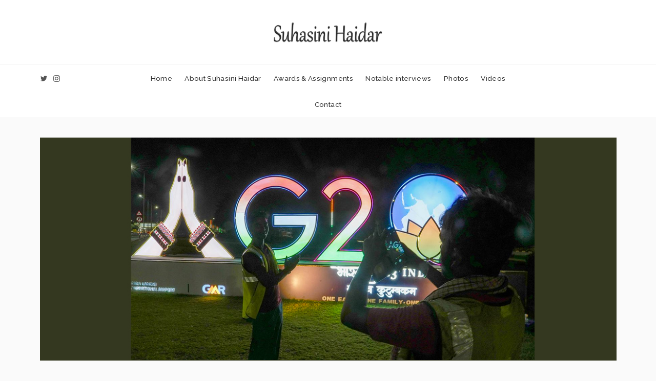

--- FILE ---
content_type: text/html; charset=UTF-8
request_url: https://www.suhasinihaidar.com/g-20-sherpas-to-sit-for-final-round-of-pre-summit-negotiations/
body_size: 14586
content:
<!DOCTYPE html>
<!--[if IE 6]><html class="ie ie6" lang="en"><![endif]-->
<!--[if IE 7]><html class="ie ie7" lang="en"><![endif]-->
<!--[if IE 8]><html class="ie ie8" lang="en"><![endif]-->
<!--[if IE 9]><html class="ie ie9" lang="en"><![endif]-->
<!--[if !(IE 6) | !(IE 7) | !(IE 8) | !(IE 9)  ]><!-->
<html lang="en"><!--<![endif]-->
<head>

	<!-- *********	PAGE TOOLS	*********  -->

	<meta charset="UTF-8">

	<!-- *********	MOBILE TOOLS	*********  -->

	<meta name="viewport" content="width=device-width, user-scalable=no, initial-scale=1, maximum-scale=1">

	<!-- *********	WORDPRESS TOOLS	*********  -->
	
	<link rel="profile" href="http://gmpg.org/xfn/11" />
	<link rel="pingback" href="https://www.suhasinihaidar.com/xmlrpc.php" />

	<!-- *********	FAVICON TOOLS	*********  -->
	
	    
	<link rel="shortcut icon" href="https://www.suhasinihaidar.com/wp-content/uploads/2018/06/fav.png" />
	
	
	<title>G-20 Sherpas to sit for final round of pre-summit negotiations &#8211; Suhasini Haidar</title>
                        <script>
                            /* You can add more configuration options to webfontloader by previously defining the WebFontConfig with your options */
                            if ( typeof WebFontConfig === "undefined" ) {
                                WebFontConfig = new Object();
                            }
                            WebFontConfig['google'] = {families: ['Raleway:100,200,300,400,500,600,700,800,900', 'Playfair+Display:400,700,900,400italic,700italic,900italic', 'PT+Serif&amp;subset=latin']};

                            (function() {
                                var wf = document.createElement( 'script' );
                                wf.src = 'https://ajax.googleapis.com/ajax/libs/webfont/1.5.3/webfont.js';
                                wf.type = 'text/javascript';
                                wf.async = 'true';
                                var s = document.getElementsByTagName( 'script' )[0];
                                s.parentNode.insertBefore( wf, s );
                            })();
                        </script>
                        <meta name='robots' content='max-image-preview:large' />
	<style>img:is([sizes="auto" i], [sizes^="auto," i]) { contain-intrinsic-size: 3000px 1500px }</style>
	<link rel="alternate" type="application/rss+xml" title="Suhasini Haidar &raquo; Feed" href="https://www.suhasinihaidar.com/feed/" />
<link rel="alternate" type="application/rss+xml" title="Suhasini Haidar &raquo; Comments Feed" href="https://www.suhasinihaidar.com/comments/feed/" />
<link rel="alternate" type="application/rss+xml" title="Suhasini Haidar &raquo; G-20 Sherpas to sit for final round of pre-summit negotiations Comments Feed" href="https://www.suhasinihaidar.com/g-20-sherpas-to-sit-for-final-round-of-pre-summit-negotiations/feed/" />
<script type="text/javascript">
/* <![CDATA[ */
window._wpemojiSettings = {"baseUrl":"https:\/\/s.w.org\/images\/core\/emoji\/15.0.3\/72x72\/","ext":".png","svgUrl":"https:\/\/s.w.org\/images\/core\/emoji\/15.0.3\/svg\/","svgExt":".svg","source":{"concatemoji":"https:\/\/www.suhasinihaidar.com\/wp-includes\/js\/wp-emoji-release.min.js?ver=6.7.4"}};
/*! This file is auto-generated */
!function(i,n){var o,s,e;function c(e){try{var t={supportTests:e,timestamp:(new Date).valueOf()};sessionStorage.setItem(o,JSON.stringify(t))}catch(e){}}function p(e,t,n){e.clearRect(0,0,e.canvas.width,e.canvas.height),e.fillText(t,0,0);var t=new Uint32Array(e.getImageData(0,0,e.canvas.width,e.canvas.height).data),r=(e.clearRect(0,0,e.canvas.width,e.canvas.height),e.fillText(n,0,0),new Uint32Array(e.getImageData(0,0,e.canvas.width,e.canvas.height).data));return t.every(function(e,t){return e===r[t]})}function u(e,t,n){switch(t){case"flag":return n(e,"\ud83c\udff3\ufe0f\u200d\u26a7\ufe0f","\ud83c\udff3\ufe0f\u200b\u26a7\ufe0f")?!1:!n(e,"\ud83c\uddfa\ud83c\uddf3","\ud83c\uddfa\u200b\ud83c\uddf3")&&!n(e,"\ud83c\udff4\udb40\udc67\udb40\udc62\udb40\udc65\udb40\udc6e\udb40\udc67\udb40\udc7f","\ud83c\udff4\u200b\udb40\udc67\u200b\udb40\udc62\u200b\udb40\udc65\u200b\udb40\udc6e\u200b\udb40\udc67\u200b\udb40\udc7f");case"emoji":return!n(e,"\ud83d\udc26\u200d\u2b1b","\ud83d\udc26\u200b\u2b1b")}return!1}function f(e,t,n){var r="undefined"!=typeof WorkerGlobalScope&&self instanceof WorkerGlobalScope?new OffscreenCanvas(300,150):i.createElement("canvas"),a=r.getContext("2d",{willReadFrequently:!0}),o=(a.textBaseline="top",a.font="600 32px Arial",{});return e.forEach(function(e){o[e]=t(a,e,n)}),o}function t(e){var t=i.createElement("script");t.src=e,t.defer=!0,i.head.appendChild(t)}"undefined"!=typeof Promise&&(o="wpEmojiSettingsSupports",s=["flag","emoji"],n.supports={everything:!0,everythingExceptFlag:!0},e=new Promise(function(e){i.addEventListener("DOMContentLoaded",e,{once:!0})}),new Promise(function(t){var n=function(){try{var e=JSON.parse(sessionStorage.getItem(o));if("object"==typeof e&&"number"==typeof e.timestamp&&(new Date).valueOf()<e.timestamp+604800&&"object"==typeof e.supportTests)return e.supportTests}catch(e){}return null}();if(!n){if("undefined"!=typeof Worker&&"undefined"!=typeof OffscreenCanvas&&"undefined"!=typeof URL&&URL.createObjectURL&&"undefined"!=typeof Blob)try{var e="postMessage("+f.toString()+"("+[JSON.stringify(s),u.toString(),p.toString()].join(",")+"));",r=new Blob([e],{type:"text/javascript"}),a=new Worker(URL.createObjectURL(r),{name:"wpTestEmojiSupports"});return void(a.onmessage=function(e){c(n=e.data),a.terminate(),t(n)})}catch(e){}c(n=f(s,u,p))}t(n)}).then(function(e){for(var t in e)n.supports[t]=e[t],n.supports.everything=n.supports.everything&&n.supports[t],"flag"!==t&&(n.supports.everythingExceptFlag=n.supports.everythingExceptFlag&&n.supports[t]);n.supports.everythingExceptFlag=n.supports.everythingExceptFlag&&!n.supports.flag,n.DOMReady=!1,n.readyCallback=function(){n.DOMReady=!0}}).then(function(){return e}).then(function(){var e;n.supports.everything||(n.readyCallback(),(e=n.source||{}).concatemoji?t(e.concatemoji):e.wpemoji&&e.twemoji&&(t(e.twemoji),t(e.wpemoji)))}))}((window,document),window._wpemojiSettings);
/* ]]> */
</script>
<style id='wp-emoji-styles-inline-css' type='text/css'>

	img.wp-smiley, img.emoji {
		display: inline !important;
		border: none !important;
		box-shadow: none !important;
		height: 1em !important;
		width: 1em !important;
		margin: 0 0.07em !important;
		vertical-align: -0.1em !important;
		background: none !important;
		padding: 0 !important;
	}
</style>
<link rel='stylesheet' id='wp-block-library-css' href='https://www.suhasinihaidar.com/wp-includes/css/dist/block-library/style.min.css?ver=6.7.4' type='text/css' media='all' />
<link rel='stylesheet' id='wp-components-css' href='https://www.suhasinihaidar.com/wp-includes/css/dist/components/style.min.css?ver=6.7.4' type='text/css' media='all' />
<link rel='stylesheet' id='wp-preferences-css' href='https://www.suhasinihaidar.com/wp-includes/css/dist/preferences/style.min.css?ver=6.7.4' type='text/css' media='all' />
<link rel='stylesheet' id='wp-block-editor-css' href='https://www.suhasinihaidar.com/wp-includes/css/dist/block-editor/style.min.css?ver=6.7.4' type='text/css' media='all' />
<link rel='stylesheet' id='wp-reusable-blocks-css' href='https://www.suhasinihaidar.com/wp-includes/css/dist/reusable-blocks/style.min.css?ver=6.7.4' type='text/css' media='all' />
<link rel='stylesheet' id='wp-patterns-css' href='https://www.suhasinihaidar.com/wp-includes/css/dist/patterns/style.min.css?ver=6.7.4' type='text/css' media='all' />
<link rel='stylesheet' id='wp-editor-css' href='https://www.suhasinihaidar.com/wp-includes/css/dist/editor/style.min.css?ver=6.7.4' type='text/css' media='all' />
<link rel='stylesheet' id='common-css' href='https://www.suhasinihaidar.com/wp-admin/css/common.min.css?ver=6.7.4' type='text/css' media='all' />
<link rel='stylesheet' id='forms-css' href='https://www.suhasinihaidar.com/wp-admin/css/forms.min.css?ver=6.7.4' type='text/css' media='all' />
<link rel='stylesheet' id='wp-reset-editor-styles-css' href='https://www.suhasinihaidar.com/wp-includes/css/dist/block-library/reset.min.css?ver=6.7.4' type='text/css' media='all' />
<link rel='stylesheet' id='wp-block-editor-content-css' href='https://www.suhasinihaidar.com/wp-includes/css/dist/block-editor/content.min.css?ver=6.7.4' type='text/css' media='all' />
<link rel='stylesheet' id='wp-editor-classic-layout-styles-css' href='https://www.suhasinihaidar.com/wp-includes/css/dist/edit-post/classic.min.css?ver=6.7.4' type='text/css' media='all' />
<link rel='stylesheet' id='wp-edit-blocks-css' href='https://www.suhasinihaidar.com/wp-includes/css/dist/block-library/editor.min.css?ver=6.7.4' type='text/css' media='all' />
<link rel='stylesheet' id='contact-widgets-contact-block-css' href='https://www.suhasinihaidar.com/wp-content/plugins/contact-widgets/includes/blocks/contact/css/contact-block.min.css?ver=1.0.1' type='text/css' media='all' />
<link rel='stylesheet' id='font-awesome-css' href='https://www.suhasinihaidar.com/wp-content/plugins/js_composer/assets/lib/bower/font-awesome/css/font-awesome.min.css?ver=5.5.2' type='text/css' media='all' />
<link rel='stylesheet' id='contact-widgets-social-block-css' href='https://www.suhasinihaidar.com/wp-content/plugins/contact-widgets/includes/blocks/social/css/social-block.min.css?ver=1.0.1' type='text/css' media='all' />
<style id='classic-theme-styles-inline-css' type='text/css'>
/*! This file is auto-generated */
.wp-block-button__link{color:#fff;background-color:#32373c;border-radius:9999px;box-shadow:none;text-decoration:none;padding:calc(.667em + 2px) calc(1.333em + 2px);font-size:1.125em}.wp-block-file__button{background:#32373c;color:#fff;text-decoration:none}
</style>
<style id='global-styles-inline-css' type='text/css'>
:root{--wp--preset--aspect-ratio--square: 1;--wp--preset--aspect-ratio--4-3: 4/3;--wp--preset--aspect-ratio--3-4: 3/4;--wp--preset--aspect-ratio--3-2: 3/2;--wp--preset--aspect-ratio--2-3: 2/3;--wp--preset--aspect-ratio--16-9: 16/9;--wp--preset--aspect-ratio--9-16: 9/16;--wp--preset--color--black: #000000;--wp--preset--color--cyan-bluish-gray: #abb8c3;--wp--preset--color--white: #ffffff;--wp--preset--color--pale-pink: #f78da7;--wp--preset--color--vivid-red: #cf2e2e;--wp--preset--color--luminous-vivid-orange: #ff6900;--wp--preset--color--luminous-vivid-amber: #fcb900;--wp--preset--color--light-green-cyan: #7bdcb5;--wp--preset--color--vivid-green-cyan: #00d084;--wp--preset--color--pale-cyan-blue: #8ed1fc;--wp--preset--color--vivid-cyan-blue: #0693e3;--wp--preset--color--vivid-purple: #9b51e0;--wp--preset--gradient--vivid-cyan-blue-to-vivid-purple: linear-gradient(135deg,rgba(6,147,227,1) 0%,rgb(155,81,224) 100%);--wp--preset--gradient--light-green-cyan-to-vivid-green-cyan: linear-gradient(135deg,rgb(122,220,180) 0%,rgb(0,208,130) 100%);--wp--preset--gradient--luminous-vivid-amber-to-luminous-vivid-orange: linear-gradient(135deg,rgba(252,185,0,1) 0%,rgba(255,105,0,1) 100%);--wp--preset--gradient--luminous-vivid-orange-to-vivid-red: linear-gradient(135deg,rgba(255,105,0,1) 0%,rgb(207,46,46) 100%);--wp--preset--gradient--very-light-gray-to-cyan-bluish-gray: linear-gradient(135deg,rgb(238,238,238) 0%,rgb(169,184,195) 100%);--wp--preset--gradient--cool-to-warm-spectrum: linear-gradient(135deg,rgb(74,234,220) 0%,rgb(151,120,209) 20%,rgb(207,42,186) 40%,rgb(238,44,130) 60%,rgb(251,105,98) 80%,rgb(254,248,76) 100%);--wp--preset--gradient--blush-light-purple: linear-gradient(135deg,rgb(255,206,236) 0%,rgb(152,150,240) 100%);--wp--preset--gradient--blush-bordeaux: linear-gradient(135deg,rgb(254,205,165) 0%,rgb(254,45,45) 50%,rgb(107,0,62) 100%);--wp--preset--gradient--luminous-dusk: linear-gradient(135deg,rgb(255,203,112) 0%,rgb(199,81,192) 50%,rgb(65,88,208) 100%);--wp--preset--gradient--pale-ocean: linear-gradient(135deg,rgb(255,245,203) 0%,rgb(182,227,212) 50%,rgb(51,167,181) 100%);--wp--preset--gradient--electric-grass: linear-gradient(135deg,rgb(202,248,128) 0%,rgb(113,206,126) 100%);--wp--preset--gradient--midnight: linear-gradient(135deg,rgb(2,3,129) 0%,rgb(40,116,252) 100%);--wp--preset--font-size--small: 13px;--wp--preset--font-size--medium: 20px;--wp--preset--font-size--large: 36px;--wp--preset--font-size--x-large: 42px;--wp--preset--spacing--20: 0.44rem;--wp--preset--spacing--30: 0.67rem;--wp--preset--spacing--40: 1rem;--wp--preset--spacing--50: 1.5rem;--wp--preset--spacing--60: 2.25rem;--wp--preset--spacing--70: 3.38rem;--wp--preset--spacing--80: 5.06rem;--wp--preset--shadow--natural: 6px 6px 9px rgba(0, 0, 0, 0.2);--wp--preset--shadow--deep: 12px 12px 50px rgba(0, 0, 0, 0.4);--wp--preset--shadow--sharp: 6px 6px 0px rgba(0, 0, 0, 0.2);--wp--preset--shadow--outlined: 6px 6px 0px -3px rgba(255, 255, 255, 1), 6px 6px rgba(0, 0, 0, 1);--wp--preset--shadow--crisp: 6px 6px 0px rgba(0, 0, 0, 1);}:where(.is-layout-flex){gap: 0.5em;}:where(.is-layout-grid){gap: 0.5em;}body .is-layout-flex{display: flex;}.is-layout-flex{flex-wrap: wrap;align-items: center;}.is-layout-flex > :is(*, div){margin: 0;}body .is-layout-grid{display: grid;}.is-layout-grid > :is(*, div){margin: 0;}:where(.wp-block-columns.is-layout-flex){gap: 2em;}:where(.wp-block-columns.is-layout-grid){gap: 2em;}:where(.wp-block-post-template.is-layout-flex){gap: 1.25em;}:where(.wp-block-post-template.is-layout-grid){gap: 1.25em;}.has-black-color{color: var(--wp--preset--color--black) !important;}.has-cyan-bluish-gray-color{color: var(--wp--preset--color--cyan-bluish-gray) !important;}.has-white-color{color: var(--wp--preset--color--white) !important;}.has-pale-pink-color{color: var(--wp--preset--color--pale-pink) !important;}.has-vivid-red-color{color: var(--wp--preset--color--vivid-red) !important;}.has-luminous-vivid-orange-color{color: var(--wp--preset--color--luminous-vivid-orange) !important;}.has-luminous-vivid-amber-color{color: var(--wp--preset--color--luminous-vivid-amber) !important;}.has-light-green-cyan-color{color: var(--wp--preset--color--light-green-cyan) !important;}.has-vivid-green-cyan-color{color: var(--wp--preset--color--vivid-green-cyan) !important;}.has-pale-cyan-blue-color{color: var(--wp--preset--color--pale-cyan-blue) !important;}.has-vivid-cyan-blue-color{color: var(--wp--preset--color--vivid-cyan-blue) !important;}.has-vivid-purple-color{color: var(--wp--preset--color--vivid-purple) !important;}.has-black-background-color{background-color: var(--wp--preset--color--black) !important;}.has-cyan-bluish-gray-background-color{background-color: var(--wp--preset--color--cyan-bluish-gray) !important;}.has-white-background-color{background-color: var(--wp--preset--color--white) !important;}.has-pale-pink-background-color{background-color: var(--wp--preset--color--pale-pink) !important;}.has-vivid-red-background-color{background-color: var(--wp--preset--color--vivid-red) !important;}.has-luminous-vivid-orange-background-color{background-color: var(--wp--preset--color--luminous-vivid-orange) !important;}.has-luminous-vivid-amber-background-color{background-color: var(--wp--preset--color--luminous-vivid-amber) !important;}.has-light-green-cyan-background-color{background-color: var(--wp--preset--color--light-green-cyan) !important;}.has-vivid-green-cyan-background-color{background-color: var(--wp--preset--color--vivid-green-cyan) !important;}.has-pale-cyan-blue-background-color{background-color: var(--wp--preset--color--pale-cyan-blue) !important;}.has-vivid-cyan-blue-background-color{background-color: var(--wp--preset--color--vivid-cyan-blue) !important;}.has-vivid-purple-background-color{background-color: var(--wp--preset--color--vivid-purple) !important;}.has-black-border-color{border-color: var(--wp--preset--color--black) !important;}.has-cyan-bluish-gray-border-color{border-color: var(--wp--preset--color--cyan-bluish-gray) !important;}.has-white-border-color{border-color: var(--wp--preset--color--white) !important;}.has-pale-pink-border-color{border-color: var(--wp--preset--color--pale-pink) !important;}.has-vivid-red-border-color{border-color: var(--wp--preset--color--vivid-red) !important;}.has-luminous-vivid-orange-border-color{border-color: var(--wp--preset--color--luminous-vivid-orange) !important;}.has-luminous-vivid-amber-border-color{border-color: var(--wp--preset--color--luminous-vivid-amber) !important;}.has-light-green-cyan-border-color{border-color: var(--wp--preset--color--light-green-cyan) !important;}.has-vivid-green-cyan-border-color{border-color: var(--wp--preset--color--vivid-green-cyan) !important;}.has-pale-cyan-blue-border-color{border-color: var(--wp--preset--color--pale-cyan-blue) !important;}.has-vivid-cyan-blue-border-color{border-color: var(--wp--preset--color--vivid-cyan-blue) !important;}.has-vivid-purple-border-color{border-color: var(--wp--preset--color--vivid-purple) !important;}.has-vivid-cyan-blue-to-vivid-purple-gradient-background{background: var(--wp--preset--gradient--vivid-cyan-blue-to-vivid-purple) !important;}.has-light-green-cyan-to-vivid-green-cyan-gradient-background{background: var(--wp--preset--gradient--light-green-cyan-to-vivid-green-cyan) !important;}.has-luminous-vivid-amber-to-luminous-vivid-orange-gradient-background{background: var(--wp--preset--gradient--luminous-vivid-amber-to-luminous-vivid-orange) !important;}.has-luminous-vivid-orange-to-vivid-red-gradient-background{background: var(--wp--preset--gradient--luminous-vivid-orange-to-vivid-red) !important;}.has-very-light-gray-to-cyan-bluish-gray-gradient-background{background: var(--wp--preset--gradient--very-light-gray-to-cyan-bluish-gray) !important;}.has-cool-to-warm-spectrum-gradient-background{background: var(--wp--preset--gradient--cool-to-warm-spectrum) !important;}.has-blush-light-purple-gradient-background{background: var(--wp--preset--gradient--blush-light-purple) !important;}.has-blush-bordeaux-gradient-background{background: var(--wp--preset--gradient--blush-bordeaux) !important;}.has-luminous-dusk-gradient-background{background: var(--wp--preset--gradient--luminous-dusk) !important;}.has-pale-ocean-gradient-background{background: var(--wp--preset--gradient--pale-ocean) !important;}.has-electric-grass-gradient-background{background: var(--wp--preset--gradient--electric-grass) !important;}.has-midnight-gradient-background{background: var(--wp--preset--gradient--midnight) !important;}.has-small-font-size{font-size: var(--wp--preset--font-size--small) !important;}.has-medium-font-size{font-size: var(--wp--preset--font-size--medium) !important;}.has-large-font-size{font-size: var(--wp--preset--font-size--large) !important;}.has-x-large-font-size{font-size: var(--wp--preset--font-size--x-large) !important;}
:where(.wp-block-post-template.is-layout-flex){gap: 1.25em;}:where(.wp-block-post-template.is-layout-grid){gap: 1.25em;}
:where(.wp-block-columns.is-layout-flex){gap: 2em;}:where(.wp-block-columns.is-layout-grid){gap: 2em;}
:root :where(.wp-block-pullquote){font-size: 1.5em;line-height: 1.6;}
</style>
<link rel='stylesheet' id='ctf_styles-css' href='https://www.suhasinihaidar.com/wp-content/plugins/custom-twitter-feeds/css/ctf-styles.min.css?ver=2.2.4' type='text/css' media='all' />
<link rel='stylesheet' id='image-hover-effects-css-css' href='https://www.suhasinihaidar.com/wp-content/plugins/mega-addons-for-visual-composer/css/ihover.css?ver=6.7.4' type='text/css' media='all' />
<link rel='stylesheet' id='style-css-css' href='https://www.suhasinihaidar.com/wp-content/plugins/mega-addons-for-visual-composer/css/style.css?ver=6.7.4' type='text/css' media='all' />
<link rel='stylesheet' id='font-awesome-latest-css' href='https://www.suhasinihaidar.com/wp-content/plugins/mega-addons-for-visual-composer/css/font-awesome/css/all.css?ver=6.7.4' type='text/css' media='all' />
<link rel='stylesheet' id='bootstrap-css' href='https://www.suhasinihaidar.com/wp-content/themes/journalist/framework/assets/css/bootstrap.min.css?ver=1' type='text/css' media='all' />
<link rel='stylesheet' id='owl-carousel-css' href='https://www.suhasinihaidar.com/wp-content/themes/journalist/framework/assets/css/owl.carousel.css?ver=1' type='text/css' media='all' />
<link rel='stylesheet' id='perfect-scrollbar-css' href='https://www.suhasinihaidar.com/wp-content/themes/journalist/framework/assets/css/perfect-scrollbar.min.css?ver=1' type='text/css' media='all' />
<link rel='stylesheet' id='slicknav-css' href='https://www.suhasinihaidar.com/wp-content/themes/journalist/framework/assets/css/slicknav.css?ver=1' type='text/css' media='all' />
<link rel='stylesheet' id='print-css' href='https://www.suhasinihaidar.com/wp-content/themes/journalist/framework/assets/css/journalist-print.css?ver=1' type='text/css' media='print' />
<link rel='stylesheet' id='journalist-custom-font-css' href='https://www.suhasinihaidar.com/wp-content/themes/journalist/framework/assets/css/journalist-custom-font.css?ver=1' type='text/css' media='all' />
<link rel='stylesheet' id='main-css' href='https://www.suhasinihaidar.com/wp-content/themes/journalist/style.css?ver=6.7.4' type='text/css' media='all' />
<link rel='stylesheet' id='responsive-css' href='https://www.suhasinihaidar.com/wp-content/themes/journalist/framework/assets/css/journalist-responsive.css?ver=1' type='text/css' media='all' />
<link rel='stylesheet' id='gem-base-css' href='https://www.suhasinihaidar.com/wp-content/plugins/godaddy-email-marketing-sign-up-forms/css/gem.min.css?ver=1.3.0' type='text/css' media='all' />
<script type="text/javascript" src="https://www.suhasinihaidar.com/wp-content/themes/journalist/framework/assets/js/modernizr-2.6.2-respond-1.1.0.min.js?ver=6.7.4" id="modernizr-js"></script>
<script type="text/javascript" src="https://www.suhasinihaidar.com/wp-includes/js/jquery/jquery.min.js?ver=3.7.1" id="jquery-core-js"></script>
<script type="text/javascript" src="https://www.suhasinihaidar.com/wp-includes/js/jquery/jquery-migrate.min.js?ver=3.4.1" id="jquery-migrate-js"></script>
<link rel="https://api.w.org/" href="https://www.suhasinihaidar.com/wp-json/" /><link rel="alternate" title="JSON" type="application/json" href="https://www.suhasinihaidar.com/wp-json/wp/v2/posts/6033" /><link rel="EditURI" type="application/rsd+xml" title="RSD" href="https://www.suhasinihaidar.com/xmlrpc.php?rsd" />
<meta name="generator" content="WordPress 6.7.4" />
<link rel="canonical" href="https://www.suhasinihaidar.com/g-20-sherpas-to-sit-for-final-round-of-pre-summit-negotiations/" />
<link rel='shortlink' href='https://www.suhasinihaidar.com/?p=6033' />
<link rel="alternate" title="oEmbed (JSON)" type="application/json+oembed" href="https://www.suhasinihaidar.com/wp-json/oembed/1.0/embed?url=https%3A%2F%2Fwww.suhasinihaidar.com%2Fg-20-sherpas-to-sit-for-final-round-of-pre-summit-negotiations%2F" />
<link rel="alternate" title="oEmbed (XML)" type="text/xml+oembed" href="https://www.suhasinihaidar.com/wp-json/oembed/1.0/embed?url=https%3A%2F%2Fwww.suhasinihaidar.com%2Fg-20-sherpas-to-sit-for-final-round-of-pre-summit-negotiations%2F&#038;format=xml" />
<style type="text/css">

.pattern-link{
    background: url(https://www.suhasinihaidar.com/wp-content/themes/journalist/framework/assets/images/pattern.png);
}


@media only screen and ( -webkit-min-device-pixel-ratio: 1.3 ),
       only screen and (    min--moz-device-pixel-ratio: 1.3 ),
       only screen and (      -o-min-device-pixel-ratio: 2.6/2 ), /* returns 1.3, see Dev.Opera */
       only screen and (         min-device-pixel-ratio: 1.3 ),
       only screen and ( min-resolution: 124.8dpi ),
       only screen and ( min-resolution: 1.3dppx ) {

.pattern-link{
    background: url(https://www.suhasinihaidar.com/wp-content/themes/journalist/framework/assets/images/pattern@2x.png);
    background-size: 23px 11px;
}

}

@media only screen and (min-width: 991px){

.journalist-logo img{
   height: 43px;
}

}

@media only screen and (max-width: 991px){
  .journalist-logo img{

    padding: 0 20%;

    }
  }


.bottom-footer img{
   height: 26px;
}

/*-----------------------------------------------------------------------------------*/
/*  Main Color
/*-----------------------------------------------------------------------------------*/

.active-color,.active-color a,cite,.stick-cat h5 a,.author-widget a,.follow-button a,.instagram-bar-subtitle a,.tabbed-area .tab_title.active a,ul.video-section-post > li .video-title-icon i,ul.video-section-post > li:first-child .video-title-icon i, #mega-menu-wrap-main-menu li.mega-current-menu-item > a, #mega-menu-wrap-main-menu ul.mega-menu li:hover > a{
  color: #B79670}

.post-format-icon,.owl-prev,.owl-next,.pagination ul li.active,.author-social ul li a,.comments-post input[type="submit"],.spoiler.on:before,.newsletter-inputs input[type="submit"],.owl-controls .owl-page.active span,.image-background-post-container .mini-post-cat h6 a, #mega-menu-wrap-main-menu #mega-menu-main-menu li.mega-menu-flyout.mega-menu-item-has-children:hover > a.mega-menu-link::before, #mega-menu-wrap-main-menu #mega-menu-main-menu li.mega-menu-flyout li.mega-menu-item-has-children:hover > a.mega-menu-link::before, #mega-menu-wrap-main-menu #mega-menu-main-menu > li.mega-menu-item-has-children:hover > a.mega-menu-link::before{
  background: #B79670}

.follow-button a:hover,.mini-menu ul,#mega-menu-wrap-top-menu #mega-menu-top-menu > li.mega-menu-megamenu > ul.mega-sub-menu, #mega-menu-wrap-top-menu #mega-menu-top-menu > li.mega-menu-flyout ul.mega-sub-menu,#mega-menu-wrap-top-menu #mega-menu-top-menu > li.mega-menu-megamenu > ul.mega-sub-menu:before, #mega-menu-wrap-top-menu #mega-menu-top-menu > li.mega-menu-flyout ul.mega-sub-menu:before,#mega-menu-wrap-main-menu #mega-menu-main-menu > li.mega-menu-megamenu > ul.mega-sub-menu, #mega-menu-wrap-main-menu #mega-menu-main-menu > li.mega-menu-flyout ul.mega-sub-menu,.owl-controls .owl-page.active span{
  border-color: #B79670}

#mega-menu-wrap-main-menu #mega-menu-main-menu > li.mega-menu-megamenu > ul.mega-sub-menu:before, #mega-menu-wrap-main-menu #mega-menu-main-menu > li.mega-menu-flyout ul.mega-sub-menu:before {
  content: "";
  display: block !important;
  visibility: inherit !important;
  position: relative !important;
  width: 0;
  height: 0;
  border-style: solid;
  border-width: 0 7.5px 8px 7.5px;
  border-color: transparent transparent #B79670 transparent;
}

#mega-menu-wrap-main-menu #mega-menu-main-menu li.mega-menu-flyout.mega-menu-item-has-children.mega-current-menu-item > a.mega-menu-link:before, #mega-menu-wrap-main-menu #mega-menu-main-menu li.mega-menu-flyout li.mega-menu-item-has-children.mega-current-menu-item > a.mega-menu-link:before, #mega-menu-wrap-main-menu #mega-menu-main-menu > li.mega-menu-item-has-children.mega-current-menu-item > a.mega-menu-link:before{
  background: #B79670;
}

.post-text a{
	color: #5e3e21}

.post-text a{
	background: }


/*-----------------------------------------------------------------------------------*/
/*  Typography
/*-----------------------------------------------------------------------------------*/


.side-nav, .journalist-sticky, .element-author{display:none}
</style>

<style type="text/css">.recentcomments a{display:inline !important;padding:0 !important;margin:0 !important;}</style><meta name="generator" content="Powered by WPBakery Page Builder - drag and drop page builder for WordPress."/>
<!--[if lte IE 9]><link rel="stylesheet" type="text/css" href="https://www.suhasinihaidar.com/wp-content/plugins/js_composer/assets/css/vc_lte_ie9.min.css" media="screen"><![endif]--><style type="text/css" title="dynamic-css" class="options-output">h4,h5,h6,.post-element, .vieweye, .cat_grid .element-author, .element-author,.read-more,.gallery-count,cite,.comments-post input[type="submit"],.post-password-form input[type="submit"],.social-links ul li a,.scrollup,.main-menu ul li > a,.tab_title a,.language-wpml a,.spoiler.on:before,.title-style-1 h2,.newsletter-inputs input[type="submit"],.video-section-title-top h3,.video-section-title h3 a, .mobile-line-wrap span.slicknav_menutxt,.video-section-title h5 a,.journalist-sticky, .journalist-mod-slider-thumbs span, .journalist-mod-slider .owl-mod-title h2{font-family:Raleway;opacity: 1;visibility: visible;-webkit-transition: opacity 0.24s ease-in-out;-moz-transition: opacity 0.24s ease-in-out;transition: opacity 0.24s ease-in-out;}.wf-loading h4,h5,h6,.post-element, .vieweye, .cat_grid .element-author, .element-author,.read-more,.gallery-count,cite,.comments-post input[type="submit"],.post-password-form input[type="submit"],.social-links ul li a,.scrollup,.main-menu ul li > a,.tab_title a,.language-wpml a,.spoiler.on:before,.title-style-1 h2,.newsletter-inputs input[type="submit"],.video-section-title-top h3,.video-section-title h3 a, .mobile-line-wrap span.slicknav_menutxt,.video-section-title h5 a,.journalist-sticky, .journalist-mod-slider-thumbs span, .journalist-mod-slider .owl-mod-title h2,{opacity: 0;}.ie.wf-loading h4,h5,h6,.post-element, .vieweye, .cat_grid .element-author, .element-author,.read-more,.gallery-count,cite,.comments-post input[type="submit"],.post-password-form input[type="submit"],.social-links ul li a,.scrollup,.main-menu ul li > a,.tab_title a,.language-wpml a,.spoiler.on:before,.title-style-1 h2,.newsletter-inputs input[type="submit"],.video-section-title-top h3,.video-section-title h3 a, .mobile-line-wrap span.slicknav_menutxt,.video-section-title h5 a,.journalist-sticky, .journalist-mod-slider-thumbs span, .journalist-mod-slider .owl-mod-title h2,{visibility: hidden;}h1,h2,h3,.post-list ul li:before,.default-title i,.title-style-1 h2 i,.title-read-more h6 i{font-family:"Playfair Display";opacity: 1;visibility: visible;-webkit-transition: opacity 0.24s ease-in-out;-moz-transition: opacity 0.24s ease-in-out;transition: opacity 0.24s ease-in-out;}.wf-loading h1,h2,h3,.post-list ul li:before,.default-title i,.title-style-1 h2 i,.title-read-more h6 i,{opacity: 0;}.ie.wf-loading h1,h2,h3,.post-list ul li:before,.default-title i,.title-style-1 h2 i,.title-read-more h6 i,{visibility: hidden;}body,.element-date,.author-by-text,.related-post h6 i, .journalist-mod-slider-thumbs h4{font-family:"PT Serif";opacity: 1;visibility: visible;-webkit-transition: opacity 0.24s ease-in-out;-moz-transition: opacity 0.24s ease-in-out;transition: opacity 0.24s ease-in-out;}.wf-loading body,.element-date,.author-by-text,.related-post h6 i, .journalist-mod-slider-thumbs h4,{opacity: 0;}.ie.wf-loading body,.element-date,.author-by-text,.related-post h6 i, .journalist-mod-slider-thumbs h4,{visibility: hidden;}</style><noscript><style type="text/css"> .wpb_animate_when_almost_visible { opacity: 1; }</style></noscript></head>
<body class="post-template-default single single-post postid-6033 single-format-standard fl-builder-lite-2-8-4-3 wpb-js-composer js-comp-ver-5.5.2 vc_responsive">

<div class="fancy-sidebar-cover"></div>

	<div class="main-header clearfix"><!-- Main Header Start -->
	    <div class="header-container">
	        		
					<div class="journalist-logo pos-center"><!-- Logo Start -->
	                    	                    	<a href="https://www.suhasinihaidar.com/"><img alt="logo" src="https://www.suhasinihaidar.com/wp-content/uploads/2018/06/logos-suhasini-haidar.png"></a>
	                    		                   	
					</div><!-- Logo Finish -->
					
    	</div>
    	<div class="menu-bottom clearfix">
    		<div class="col-lg-2">
    			<div class="side-nav">
    				<div class="line"></div>
    				<div class="line"></div>
    				<div class="line"></div>
    			</div>
    			    			<div class="menu-bottom-social">
    				<ul>
							                    	                    	                    	                    	                    	                    	                    	                    	                    	                    	                    <li class="twitter"><a data-toggle="tooltip" data-placement="top"  title="Twitter" target="_blank" href="https://twitter.com/suhasinih"><i class="jicon jicon-twitter "></i></a></li>	                    	                    	                    	                    <li class="instagram"><a data-toggle="tooltip" data-placement="top" title="Instagram" target="_blank" href="https://www.instagram.com/suhasinihaidar/"><i class="jicon jicon-instagram "></i></a></li>	                    	                    
	                    	                    
	                    	                            
	                    	                    
	                    	                    
	                    					</ul>
    			</div>
    			    		</div>
    		<div class="col-lg-8 menu-container pos-center">
		        <div class="main-menu clearfix">
		            <nav id="main-menu">
		                <ul id="navmain" class="nav-collapse mini-menu"><li id="menu-item-1081" class="menu-item menu-item-type-custom menu-item-object-custom menu-item-home"><a href="http://www.suhasinihaidar.com">Home</a></li>
<li id="menu-item-172" class="menu-item menu-item-type-post_type menu-item-object-page"><a href="https://www.suhasinihaidar.com/about/">About Suhasini Haidar</a></li>
<li id="menu-item-1079" class="menu-item menu-item-type-post_type menu-item-object-page"><a href="https://www.suhasinihaidar.com/notable-awards-and-assignments/">Awards &#038; Assignments</a></li>
<li id="menu-item-1088" class="menu-item menu-item-type-post_type menu-item-object-page"><a href="https://www.suhasinihaidar.com/notable-interviews/">Notable interviews</a></li>
<li id="menu-item-167" class="menu-item menu-item-type-post_type menu-item-object-page"><a href="https://www.suhasinihaidar.com/gallery/">Photos</a></li>
<li id="menu-item-3532" class="menu-item menu-item-type-post_type menu-item-object-page"><a href="https://www.suhasinihaidar.com/video-gallery/">Videos</a></li>
<li id="menu-item-171" class="menu-item menu-item-type-post_type menu-item-object-page"><a href="https://www.suhasinihaidar.com/contact/">Contact</a></li>
</ul>		            </nav>
		        </div>
    		</div>
    		<div class="col-lg-2 pull-right">
    			<div class="pull-right menu-bottom-search"> 
    				    			</div>
    			<div class="pull-right"></div>
    		</div>
    	</div>
		<!-- Mobile Menu -->
    	<div class="menu-bottom mobile-menu-bottom clearfix">	
			<div class="mobile-line-wrap">
				<div class="pull-left">
	    				    			<div class="menu-bottom-social">
	    				<ul>
									                    		                    		                    		                    		                    		                    		                    		                    		                    		                    		                    <li class="twitter"><a data-toggle="tooltip" data-placement="top"  title="Twitter" target="_blank" href="https://twitter.com/suhasinih"><i class="jicon jicon-twitter "></i></a></li>		                    		                    		                    		                    <li class="instagram"><a data-toggle="tooltip" data-placement="top" title="Instagram" target="_blank" href="https://www.instagram.com/suhasinihaidar/"><i class="jicon jicon-instagram "></i></a></li>		                    		                    
		                    		                    
		                    	                            
		                    		                    
		                    		                    
		                    						</ul>
	    			</div>
	    				    		</div>


				<div class="clearfix mobile-search-box">
	    			<div class="pull-left menu-bottom-search"> 
	    					    			</div>
	    			<div class="pull-left">	    			</div>
	    		</div>




    			<nav id="mobile-menu">
			        <ul id="mobilemenu" class="mobile-menu"><li id="menu-item-1081" class="menu-item menu-item-type-custom menu-item-object-custom menu-item-home"><a href="http://www.suhasinihaidar.com">Home</a></li>
<li id="menu-item-172" class="menu-item menu-item-type-post_type menu-item-object-page"><a href="https://www.suhasinihaidar.com/about/">About Suhasini Haidar</a></li>
<li id="menu-item-1079" class="menu-item menu-item-type-post_type menu-item-object-page"><a href="https://www.suhasinihaidar.com/notable-awards-and-assignments/">Awards &#038; Assignments</a></li>
<li id="menu-item-1088" class="menu-item menu-item-type-post_type menu-item-object-page"><a href="https://www.suhasinihaidar.com/notable-interviews/">Notable interviews</a></li>
<li id="menu-item-167" class="menu-item menu-item-type-post_type menu-item-object-page"><a href="https://www.suhasinihaidar.com/gallery/">Photos</a></li>
<li id="menu-item-3532" class="menu-item menu-item-type-post_type menu-item-object-page"><a href="https://www.suhasinihaidar.com/video-gallery/">Videos</a></li>
<li id="menu-item-171" class="menu-item menu-item-type-post_type menu-item-object-page"><a href="https://www.suhasinihaidar.com/contact/">Contact</a></li>
</ul>			    </nav>
			    <div id="mobileMenuWrap"></div>
		    </div>
    	</div><!-- Mobile Menu -->
	</div><!-- Main Header Finish -->

	<div id="fancy-sidebar" class="fancy-sidebar">
		<div class="fancy-sidebar-close"><a href="#"><img src="https://www.suhasinihaidar.com/wp-content/themes/journalist/framework/assets/images/close-black.svg" alt="close" /></a></div>
		<div class="fancy-sidebar-content">
			<div class="sidebar-logo pos-center"><!-- Logo Start -->
                                	<a href="https://www.suhasinihaidar.com/"><img alt="logo" src="https://www.suhasinihaidar.com/wp-content/uploads/2018/06/logos-suhasini-haidar.png"></a>
                				</div><!-- Logo Finish -->
					</div>
	</div>
<div class="stick-header-info ">
    <div class="stick-left pull-left">
        <div class="stick-cat">
            <h5><a href="https://www.suhasinihaidar.com/category/the-hindu/" rel="category tag">THE HINDU</a></h5>
        </div>
        <div class="stick-title">
            G-20 Sherpas to sit for final round of pre-summit negotiations        </div>
    </div>
                <div class="stick-right stick-share pull-right">
                <div class="share-text-right">
                    <h5>SHARE</h5>
                </div>
                <div class="share-icons-right">
                    <ul>
                        <li><a class="progress-share-icon facebook" href="http://www.facebook.com/sharer.php?u=https://www.suhasinihaidar.com/g-20-sherpas-to-sit-for-final-round-of-pre-summit-negotiations/&t=G-20 Sherpas to sit for final round of pre-summit negotiations" onclick="javascript:window.open(this.href, '', 'menubar=no,toolbar=no,resizable=yes,scrollbars=yes,height=300,width=600');return false;" target="_blank" title="Share on Facebook"><i class="jicon jicon-facebook"></i></a></li>
                        <li><a class="progress-share-icon twitter" href="https://twitter.com/share?url=https://www.suhasinihaidar.com/g-20-sherpas-to-sit-for-final-round-of-pre-summit-negotiations/&text=G-20 Sherpas to sit for final round of pre-summit negotiations @suhasinih" onclick="javascript:window.open(this.href, '', 'menubar=no,toolbar=no,resizable=yes,scrollbars=yes,height=300,width=600');return false;" target="_blank" title="Share on Twitter"><i class="jicon jicon-twitter"></i></a></li>
                        <li><a class="progress-share-icon pinterest" href="http://pinterest.com/pin/create/button/?source_url=https://www.suhasinihaidar.com/g-20-sherpas-to-sit-for-final-round-of-pre-summit-negotiations/&media=https://www.suhasinihaidar.com/wp-content/uploads/2023/11/sherpas.jpg&description=G-20 Sherpas to sit for final round of pre-summit negotiations" onclick="javascript:window.open(this.href, '', 'menubar=no,toolbar=no,resizable=yes,scrollbars=yes,height=300,width=600');return false;" target="_blank" title="Share on Pinterest"><i class="jicon jicon-pinterest"></i></a></li>
                        <li><a class="progress-share-icon linkedin" href="https://www.linkedin.com/shareArticle?mini=true&url=https://www.suhasinihaidar.com/g-20-sherpas-to-sit-for-final-round-of-pre-summit-negotiations/&title=G-20 Sherpas to sit for final round of pre-summit negotiations&summary=&source=" onclick="javascript:window.open(this.href, '', 'menubar=no,toolbar=no,resizable=yes,scrollbars=yes,height=300,width=600');return false;" target="_blank" title="Share on Linkedin"><i class="jicon jicon-linkedin"></i></a></li>
                                            </ul>
                </div>
            </div>
            <div class="reading-progress-bar"></div>
</div>
    <div class="container fitvids margint40 pageback"><!-- Container Start --> 
        <div class="row clearfix">
            <div class="col-lg-12 col-sm-12" >
                <div class="single-blog-entry"><!-- Blog Entry Start -->
                    <article class="clearfix post-6033 post type-post status-publish format-standard has-post-thumbnail hentry category-the-hindu" id="post-6033">
                                                <div class="media-materials clearfix marginb20 "><!-- Media Start -->
                             <img alt="" class="img-responsive rsp-img-center" src="https://www.suhasinihaidar.com/wp-content/uploads/2023/11/sherpas.jpg">                                                                                 </div><!-- Media Finish -->
                        
                                                <div class="blog-entry-title marginb20 pos-center"><!-- Blog Title Start -->
                             <span class="sticky-post"><i title="Stick Post" class="fa fa-bookmark"></i></span> 
                            		<div class="post-cat active-color"><h6><a href="https://www.suhasinihaidar.com/category/the-hindu/" rel="category tag">THE HINDU</a></h6></div>
                                    <h1><a href="https://www.suhasinihaidar.com/g-20-sherpas-to-sit-for-final-round-of-pre-summit-negotiations/"> G-20 Sherpas to sit for final round of pre-summit negotiations</a></h1>

                                    <div class="post-element margint20 pos-center clearfix">
                                        <ul>
                                            <li>
                                                <div class="element-author">
                                                                                                                                                        <div class="author-img pull-left">
                                                        <img alt='' class="img-responsive img-circle" src="https://secure.gravatar.com/avatar/c0e57e6a2875ae64367998c6bdacf32d?s=40&#038;d=mm&#038;r=g">
                                                    </div>
                                                                                                        <div class="author-by-text pull-left">by</div>
                                                    <div class="pull-left"><a href="https://www.suhasinihaidar.com/author/admin/" title="Posts by admin" rel="author">admin</a></div>
                                                </div>
                                            </li>
                                            <li>
                                                <a class="element-date date" title="September 2, 2023 7:26" href="https://www.suhasinihaidar.com/g-20-sherpas-to-sit-for-final-round-of-pre-summit-negotiations/">2 September</a>
                                            </li>
                                        	                                    		<li>736 Views</li>                                        </ul>
                                    </div>
                                </div><!-- Blog Title Finish -->
                                                        <div class="row">
                                <!-- Sidebar Left Finish (If selected) -->
                                 <div class="col-lg-8 col-sm-8" >  <!-- Entry Loop -->
                                                                        <div class="post-text clearfix">
                                        
<h3 class="wp-block-heading"><strong>Sherpa sidesteps Ukraine question; government downplays impact of absence of Russia, China, Mexico leaders</strong></h3>



<p><br>As Sherpas of all G-20 countries arrived in New Delhi ahead of the final week of negotiations for the summit next weekend, India’s G-20 Sherpa said he was “confident” of consensus on economic issues.</p>



<p>Meanwhile, government sources sought to play down the impact that the absence of at least three leaders including Presidents of Russia, China and Mexico will have on the summit’s outcomes. </p>



<p>The Sherpas and Sous Sherpas, who are the chief negotiators for the G-20 leaders, will meet from September 3 to 6 on the outskirts of Delhi at a resort hotel near Manesar to decide on the content of the “joint communique” to be released at the end of the 18th G-20 summit in Delhi on September 9 and 10.  Speaking about the intensive virtual discussions in the run-up to the final week, India’s G-20 Sherpa Amitabh Kant, who disclosed earlier that talks have taken place from “2 p.m. to 2 a.m.” for the past few weeks, said he was confident of forging joint statements on economic issues, indicating there’s still no breakthrough on the geopolitical issue over Ukraine.</p>



<p>“We will achieve consensus on all growth and development issues and on all&nbsp;our priorities.&nbsp;We are positive , constructive, ambitious and will be balanced. Our Declaration will speak the voice of the Global South from where most of the global growth will come from in the next two decades,” he told&nbsp;<em>The Hindu</em>&nbsp;on Saturday.</p>



<p>If they fail to come to a consensus, which has eluded G-20 ministerial meetings thus far, mainly over the paragraphs on Ukraine, they will turn the task over to the leaders, most of whom will arrive in India by September 8, with the three exceptions. While Russian President Vladimir Putin had directly conveyed his inability to attend the summit – owing to the conflict in Ukraine – to Prime Minister Narendra Modi in a telephone call last week, Mexican President Andres Obrador is sticking to practice, as he has not attended a single G-20 summit since he was elected, and has deputed his Economy Minister to attend in his place. Chinese President Xi Jinping has not publicly declared his intention to stay away from the summit, but hasn’t confirmed his attendance either and officials said it is “unlikely” that will come.</p>



<p>“In today’s world with so many demands on the leaders’ time, it is not always possible for every leader to attend every summit,” official sources said, on background, in a written response to media reports about the absence of some countries at the Heads of State/Heads of Government (HoS/HoG) levels.&nbsp;</p>



<p>“From time to time, many leaders skip summits for their own reason…&nbsp;These things do not reflect anything about the host country,” they added in the response, pointing out that at least six leaders did not attend the Rome G-20 summit in 2021.&nbsp;</p>



<p>In addition, the government response highlighted that the Kingdom of Saudi Arabia has not attended 9 of the 17 G20 summits thus far at an HoS/HoG level. Crown Prince and Prime Minister Mohammad Bin Salman is however expected to attend the summit in Delhi, after which he will be hosted for a State visit by Prime Minister Narendra Modi on September 11.&nbsp;&nbsp;</p>



<p><img decoding="async" src="https://th-i.thgim.com/public/incoming/hgeoz4/article67264758.ece/alternates/FREE_1200/20230902263L.jpg" alt="The Bomb Squad of the National Security Guard  conducting anti-sabotage checks at different locations ahead of the G-20 Summit on September 2, 2023." class="" width="100%" height="100%"></p>



<p>The Bomb Squad of the National Security Guard conducting anti-sabotage checks at different locations ahead of the G-20 Summit on September 2, 2023. | Photo Credit: ANI</p>



<p>Meanwhile, the chief task ahead of the Sherpa and Finance track teams over the next few days will be forging the joint statement, or leaders declaration, which every G-20 summit thus far has been able to issue. Diplomatic sources said negotiations over the past two months have hit roadblocks on other issues besides Ukraine, such as the figures in “billions” or “trillions” on climate financing to be contributed by developed countries. Russia, China and Saudi Arabia have opposed the imposition of “carbon emission peaking” deadlines by the G-7 countries. There are differences between developed countries and the developing countries over the language on increasing representation of the Global South on the boards of international financial institutions like the World Bank. The sources said that the G-7 had also opposed language on condemning the disrespect or destruction of religious texts or sacred books. And as&nbsp;<em>The Hindu</em>&nbsp;has reported, China objected to many of the Indian additions on millets, Lifestyle for Environment (LiFE) and the use of the Sanskrit phrase&nbsp;<em>Vasudhaiva Kutumbakam</em>.</p>



<p>“While the hosts had been hopeful of concluding all non-geopolitical (non-Ukraine) paragraphs during the inter-sessional meetings, it now seems, many trade-offs are still required and all the language may not be agreed upon before the summit,” said a diplomat privy to the consultations, who indicated that the most positive development is that the induction of the African Union (AU) as proposed by India is through.</p>



<p>Apart from the attendance, the government is also grappling with the question of a “family photo”– with many leaders unwilling to pose together for a formal photograph during the summit, given the divide over Ukraine. However, the government will ensure informal photographs, showing the leaders interacting at Raj Ghat on September 10 morning when they pay respects to Mahatma Gandhi at his memorial in Delhi.</p>
                                        <hr class="post-end">
                                    </div>
                                    <div class="print-display">
                                        <h2>G-20 Sherpas to sit for final round of pre-summit negotiations</h2>
                                        
<h3 class="wp-block-heading"><strong>Sherpa sidesteps Ukraine question; government downplays impact of absence of Russia, China, Mexico leaders</strong></h3>



<p><br>As Sherpas of all G-20 countries arrived in New Delhi ahead of the final week of negotiations for the summit next weekend, India’s G-20 Sherpa said he was “confident” of consensus on economic issues.</p>



<p>Meanwhile, government sources sought to play down the impact that the absence of at least three leaders including Presidents of Russia, China and Mexico will have on the summit’s outcomes. </p>



<p>The Sherpas and Sous Sherpas, who are the chief negotiators for the G-20 leaders, will meet from September 3 to 6 on the outskirts of Delhi at a resort hotel near Manesar to decide on the content of the “joint communique” to be released at the end of the 18th G-20 summit in Delhi on September 9 and 10.  Speaking about the intensive virtual discussions in the run-up to the final week, India’s G-20 Sherpa Amitabh Kant, who disclosed earlier that talks have taken place from “2 p.m. to 2 a.m.” for the past few weeks, said he was confident of forging joint statements on economic issues, indicating there’s still no breakthrough on the geopolitical issue over Ukraine.</p>



<p>“We will achieve consensus on all growth and development issues and on all&nbsp;our priorities.&nbsp;We are positive , constructive, ambitious and will be balanced. Our Declaration will speak the voice of the Global South from where most of the global growth will come from in the next two decades,” he told&nbsp;<em>The Hindu</em>&nbsp;on Saturday.</p>



<p>If they fail to come to a consensus, which has eluded G-20 ministerial meetings thus far, mainly over the paragraphs on Ukraine, they will turn the task over to the leaders, most of whom will arrive in India by September 8, with the three exceptions. While Russian President Vladimir Putin had directly conveyed his inability to attend the summit – owing to the conflict in Ukraine – to Prime Minister Narendra Modi in a telephone call last week, Mexican President Andres Obrador is sticking to practice, as he has not attended a single G-20 summit since he was elected, and has deputed his Economy Minister to attend in his place. Chinese President Xi Jinping has not publicly declared his intention to stay away from the summit, but hasn’t confirmed his attendance either and officials said it is “unlikely” that will come.</p>



<p>“In today’s world with so many demands on the leaders’ time, it is not always possible for every leader to attend every summit,” official sources said, on background, in a written response to media reports about the absence of some countries at the Heads of State/Heads of Government (HoS/HoG) levels.&nbsp;</p>



<p>“From time to time, many leaders skip summits for their own reason…&nbsp;These things do not reflect anything about the host country,” they added in the response, pointing out that at least six leaders did not attend the Rome G-20 summit in 2021.&nbsp;</p>



<p>In addition, the government response highlighted that the Kingdom of Saudi Arabia has not attended 9 of the 17 G20 summits thus far at an HoS/HoG level. Crown Prince and Prime Minister Mohammad Bin Salman is however expected to attend the summit in Delhi, after which he will be hosted for a State visit by Prime Minister Narendra Modi on September 11.&nbsp;&nbsp;</p>



<p><img decoding="async" src="https://th-i.thgim.com/public/incoming/hgeoz4/article67264758.ece/alternates/FREE_1200/20230902263L.jpg" alt="The Bomb Squad of the National Security Guard  conducting anti-sabotage checks at different locations ahead of the G-20 Summit on September 2, 2023." class="" width="100%" height="100%"></p>



<p>The Bomb Squad of the National Security Guard conducting anti-sabotage checks at different locations ahead of the G-20 Summit on September 2, 2023. | Photo Credit: ANI</p>



<p>Meanwhile, the chief task ahead of the Sherpa and Finance track teams over the next few days will be forging the joint statement, or leaders declaration, which every G-20 summit thus far has been able to issue. Diplomatic sources said negotiations over the past two months have hit roadblocks on other issues besides Ukraine, such as the figures in “billions” or “trillions” on climate financing to be contributed by developed countries. Russia, China and Saudi Arabia have opposed the imposition of “carbon emission peaking” deadlines by the G-7 countries. There are differences between developed countries and the developing countries over the language on increasing representation of the Global South on the boards of international financial institutions like the World Bank. The sources said that the G-7 had also opposed language on condemning the disrespect or destruction of religious texts or sacred books. And as&nbsp;<em>The Hindu</em>&nbsp;has reported, China objected to many of the Indian additions on millets, Lifestyle for Environment (LiFE) and the use of the Sanskrit phrase&nbsp;<em>Vasudhaiva Kutumbakam</em>.</p>



<p>“While the hosts had been hopeful of concluding all non-geopolitical (non-Ukraine) paragraphs during the inter-sessional meetings, it now seems, many trade-offs are still required and all the language may not be agreed upon before the summit,” said a diplomat privy to the consultations, who indicated that the most positive development is that the induction of the African Union (AU) as proposed by India is through.</p>



<p>Apart from the attendance, the government is also grappling with the question of a “family photo”– with many leaders unwilling to pose together for a formal photograph during the summit, given the divide over Ukraine. However, the government will ensure informal photographs, showing the leaders interacting at Raj Ghat on September 10 morning when they pay respects to Mahatma Gandhi at his memorial in Delhi.</p>
                                    </div>
                                                                                                            
                                    <div class="clearfix">
                                        <div class="row">
                                                                        	                    <div class="col-lg-12">
                        		                    <div class="continue-reading post-list">
                        		                    	<h6 class="active-color">CONTINUE READING...</h6>
                        		                    	<ul>
                        			                                            									  <li> <a href="https://www.suhasinihaidar.com/worldview-with-suhasini-haidar-china-map-moves-what-india-should-watch-out-for/">Worldview with Suhasini Haidar | China map moves | What India should watch out for</a> </li>
                        									                        									  <li> <a href="https://www.suhasinihaidar.com/chinese-president-xi-jinping-yet-to-confirm-presence-at-g-20-summit-in-delhi/">Chinese President Xi Jinping yet to confirm presence at G-20 summit in Delhi</a> </li>
                        									                        									  <li> <a href="https://www.suhasinihaidar.com/australian-government-reviews-childrens-custody-after-death-of-indian-origin-mother/">Australian government reviews children’s custody after death of Indian-origin mother</a> </li>
                        									                        									  <li> <a href="https://www.suhasinihaidar.com/dissecting-pakistans-cypher-saga/">Dissecting Pakistan’s cypher saga&nbsp;</a> </li>
                        									                        			                    </ul>
                        		                    </div>
                        	                    </div>
                                                                                                                                    				</div>
                                    			</div>
                                        <div class="comments-post clearfix">
	<div class="comments margint10 clearfix">
		<div class="comments-blog-post-top clearfix">
			<div class="com-title">
				<div class="title margint20 marginb20 clearfix">
					<h6 id="comments">
						<a href="https://www.suhasinihaidar.com/g-20-sherpas-to-sit-for-final-round-of-pre-summit-negotiations/#respond" class="smooth" >NO COMMENT</a>					</h6>
				</div>
			</div>
		</div>
		<ol class="comment-list clearfix">
					</ol>
			</div>
</div>

<div class="comments-post margint30 clearfix">
			<div class="comment-styles">
		<div id="respond-wrap">
							<div id="respond" class="comment-respond">
		<h3 id="reply-title" class="comment-reply-title"> <small><a rel="nofollow" id="cancel-comment-reply-link" href="/g-20-sherpas-to-sit-for-final-round-of-pre-summit-negotiations/#respond" style="display:none;">Click here to cancel the reply</a></small></h3><form action="https://www.suhasinihaidar.com/wp-comments-post.php" method="post" id="commentform" class="comment-form"><p class="comment-notes"><span id="email-notes">Your email address will not be published.</span> <span class="required-field-message">Required fields are marked <span class="required">*</span></span></p><p class="comment-form-comment"><textarea placeholder=" Comment..." id="comment" name="comment" cols="45" rows="8" aria-required="true"></textarea></p><div class="clearfix floatwrap margint10"><p class="comment-form-author  contact-input-p"><div class="input-icon icon jicon-user"></div><input placeholder=" Name* " id="author" name="author" type="text" value="" size="30" aria-required='true' /></p>
<p class="comment-form-email contact-input-p"><div class="input-icon icon jicon-envelope"></div><input placeholder=" E-Mail*" id="email" name="email" type="text" value="" size="30" aria-required='true' /></p></div>
<p class="comment-form-url contact-input-p"><div class="input-icon icon jicon-link"></div><label for="url"></label><input placeholder=" Web Site" id="url" name="url" type="text" value="" size="30" /></p>
<p class="form-submit"><input name="submit" type="submit" id="submit" class="submit" value="Submit Comment" /> <input type='hidden' name='comment_post_ID' value='6033' id='comment_post_ID' />
<input type='hidden' name='comment_parent' id='comment_parent' value='0' />
</p></form>	</div><!-- #respond -->
			</div>
	</div>
</div>
<!-- Comments -->
                                    </div>
                                     <!-- Sidebar Right Start (If selected) -->
                                    <aside class="col-lg-4 col-sm-4 sidebar">
                                                                                    <div class="widget_text sidebar-widget"><div class="textwidget custom-html-widget"><iframe width="560" height="315" src="https://www.youtube.com/embed/mS3fH4yq3Sw" frameborder="0" allow="accelerometer; autoplay; clipboard-write; encrypted-media; gyroscope; picture-in-picture" allowfullscreen></iframe>

<div style="width:100%; text-align:Center" align="center">
	<a href="http://suhasinihaidar.com/video-gallery/"><div style="width:120px; background-color:#cccccc; text-align:center; padding:5px; border:1px solid #bbb" align="center">View More</div></a></div></div></div><div class="sidebar-widget"><h5>Popular Posts</h5><hr>
    <div class="hot-5-posts">
      <ul>
     
        
    <li>
      <div class="hot-5-inner">
        <div class="hot-5-inner-text">
          <a class="widgetlink" href="https://www.suhasinihaidar.com/indias-bri-stand-lost-in-translation/"> India’s BRI stand lost in translation</a>
        </div>
        <div class="hot-5-fire" title="Views">
          25088 <i class="jicon jicon-fire"></i>
        </div>
      </div>
    </li>

        
    <li>
      <div class="hot-5-inner">
        <div class="hot-5-inner-text">
          <a class="widgetlink" href="https://www.suhasinihaidar.com/kerala-floods-reversing-convention-will-uaes-%e2%82%b9700-crore-aid-flow-into-state/"> Kerala floods: reversing convention, will UAE&#8217;s ₹700 crore aid flow into State?</a>
        </div>
        <div class="hot-5-fire" title="Views">
          9866 <i class="jicon jicon-fire"></i>
        </div>
      </div>
    </li>

        
    <li>
      <div class="hot-5-inner">
        <div class="hot-5-inner-text">
          <a class="widgetlink" href="https://www.suhasinihaidar.com/india-remains-the-cornerstone-of-our-foreign-policy-bhutan-foreign-minister/"> India remains the cornerstone of our foreign policy: Bhutan Foreign Minister</a>
        </div>
        <div class="hot-5-fire" title="Views">
          7276 <i class="jicon jicon-fire"></i>
        </div>
      </div>
    </li>

        
    <li>
      <div class="hot-5-inner">
        <div class="hot-5-inner-text">
          <a class="widgetlink" href="https://www.suhasinihaidar.com/how-a-cricket-buddy-brought-junoon-to-imran-khan-party/"> How a cricket buddy brought ‘junoon’ to Imran Khan party</a>
        </div>
        <div class="hot-5-fire" title="Views">
          6388 <i class="jicon jicon-fire"></i>
        </div>
      </div>
    </li>

        
    <li>
      <div class="hot-5-inner">
        <div class="hot-5-inner-text">
          <a class="widgetlink" href="https://www.suhasinihaidar.com/pravasi-bharatiya-divas-attendance-dips/"> Pravasi Bharatiya Divas attendance dips</a>
        </div>
        <div class="hot-5-fire" title="Views">
          6067 <i class="jicon jicon-fire"></i>
        </div>
      </div>
    </li>

          </ul>
    </div>

  </div><div class="sidebar-widget"><h5>Recent Comments</h5><hr><ul id="recentcomments"></ul></div>                                                                            </aside>
                                <!-- Sidebar Right Start (If selected) -->
                            </div>
                        </article>
                    </div>
                </div>
            </div><!-- Blog Entry Finish -->     
        </div><!-- Container Finish --> 
    <div class="print-display">
        <h2>G-20 Sherpas to sit for final round of pre-summit negotiations</h2>
        
<h3 class="wp-block-heading"><strong>Sherpa sidesteps Ukraine question; government downplays impact of absence of Russia, China, Mexico leaders</strong></h3>



<p><br>As Sherpas of all G-20 countries arrived in New Delhi ahead of the final week of negotiations for the summit next weekend, India’s G-20 Sherpa said he was “confident” of consensus on economic issues.</p>



<p>Meanwhile, government sources sought to play down the impact that the absence of at least three leaders including Presidents of Russia, China and Mexico will have on the summit’s outcomes. </p>



<p>The Sherpas and Sous Sherpas, who are the chief negotiators for the G-20 leaders, will meet from September 3 to 6 on the outskirts of Delhi at a resort hotel near Manesar to decide on the content of the “joint communique” to be released at the end of the 18th G-20 summit in Delhi on September 9 and 10.  Speaking about the intensive virtual discussions in the run-up to the final week, India’s G-20 Sherpa Amitabh Kant, who disclosed earlier that talks have taken place from “2 p.m. to 2 a.m.” for the past few weeks, said he was confident of forging joint statements on economic issues, indicating there’s still no breakthrough on the geopolitical issue over Ukraine.</p>



<p>“We will achieve consensus on all growth and development issues and on all&nbsp;our priorities.&nbsp;We are positive , constructive, ambitious and will be balanced. Our Declaration will speak the voice of the Global South from where most of the global growth will come from in the next two decades,” he told&nbsp;<em>The Hindu</em>&nbsp;on Saturday.</p>



<p>If they fail to come to a consensus, which has eluded G-20 ministerial meetings thus far, mainly over the paragraphs on Ukraine, they will turn the task over to the leaders, most of whom will arrive in India by September 8, with the three exceptions. While Russian President Vladimir Putin had directly conveyed his inability to attend the summit – owing to the conflict in Ukraine – to Prime Minister Narendra Modi in a telephone call last week, Mexican President Andres Obrador is sticking to practice, as he has not attended a single G-20 summit since he was elected, and has deputed his Economy Minister to attend in his place. Chinese President Xi Jinping has not publicly declared his intention to stay away from the summit, but hasn’t confirmed his attendance either and officials said it is “unlikely” that will come.</p>



<p>“In today’s world with so many demands on the leaders’ time, it is not always possible for every leader to attend every summit,” official sources said, on background, in a written response to media reports about the absence of some countries at the Heads of State/Heads of Government (HoS/HoG) levels.&nbsp;</p>



<p>“From time to time, many leaders skip summits for their own reason…&nbsp;These things do not reflect anything about the host country,” they added in the response, pointing out that at least six leaders did not attend the Rome G-20 summit in 2021.&nbsp;</p>



<p>In addition, the government response highlighted that the Kingdom of Saudi Arabia has not attended 9 of the 17 G20 summits thus far at an HoS/HoG level. Crown Prince and Prime Minister Mohammad Bin Salman is however expected to attend the summit in Delhi, after which he will be hosted for a State visit by Prime Minister Narendra Modi on September 11.&nbsp;&nbsp;</p>



<p><img decoding="async" src="https://th-i.thgim.com/public/incoming/hgeoz4/article67264758.ece/alternates/FREE_1200/20230902263L.jpg" alt="The Bomb Squad of the National Security Guard  conducting anti-sabotage checks at different locations ahead of the G-20 Summit on September 2, 2023." class="" width="100%" height="100%"></p>



<p>The Bomb Squad of the National Security Guard conducting anti-sabotage checks at different locations ahead of the G-20 Summit on September 2, 2023. | Photo Credit: ANI</p>



<p>Meanwhile, the chief task ahead of the Sherpa and Finance track teams over the next few days will be forging the joint statement, or leaders declaration, which every G-20 summit thus far has been able to issue. Diplomatic sources said negotiations over the past two months have hit roadblocks on other issues besides Ukraine, such as the figures in “billions” or “trillions” on climate financing to be contributed by developed countries. Russia, China and Saudi Arabia have opposed the imposition of “carbon emission peaking” deadlines by the G-7 countries. There are differences between developed countries and the developing countries over the language on increasing representation of the Global South on the boards of international financial institutions like the World Bank. The sources said that the G-7 had also opposed language on condemning the disrespect or destruction of religious texts or sacred books. And as&nbsp;<em>The Hindu</em>&nbsp;has reported, China objected to many of the Indian additions on millets, Lifestyle for Environment (LiFE) and the use of the Sanskrit phrase&nbsp;<em>Vasudhaiva Kutumbakam</em>.</p>



<p>“While the hosts had been hopeful of concluding all non-geopolitical (non-Ukraine) paragraphs during the inter-sessional meetings, it now seems, many trade-offs are still required and all the language may not be agreed upon before the summit,” said a diplomat privy to the consultations, who indicated that the most positive development is that the induction of the African Union (AU) as proposed by India is through.</p>



<p>Apart from the attendance, the government is also grappling with the question of a “family photo”– with many leaders unwilling to pose together for a formal photograph during the summit, given the divide over Ukraine. However, the government will ensure informal photographs, showing the leaders interacting at Raj Ghat on September 10 morning when they pay respects to Mahatma Gandhi at his memorial in Delhi.</p>
    </div>
<div class="footer-container clearfix">
	<div class="container">
		<div class="row">
			<div class="col-lg-3 col-sm-6">
				                    <div class="footer-widget"><h5>Instagram</h5>Instagram has returned invalid data.</div>                			</div>		
			<div class="col-lg-3 col-sm-6">
				                    <div class="footer-widget"><h5>ARCHIVES</h5>
			<ul>
					<li><a href='https://www.suhasinihaidar.com/2026/01/'>January 2026</a></li>
	<li><a href='https://www.suhasinihaidar.com/2025/12/'>December 2025</a></li>
	<li><a href='https://www.suhasinihaidar.com/2025/11/'>November 2025</a></li>
	<li><a href='https://www.suhasinihaidar.com/2025/10/'>October 2025</a></li>
	<li><a href='https://www.suhasinihaidar.com/2025/09/'>September 2025</a></li>
	<li><a href='https://www.suhasinihaidar.com/2025/08/'>August 2025</a></li>
	<li><a href='https://www.suhasinihaidar.com/2025/07/'>July 2025</a></li>
	<li><a href='https://www.suhasinihaidar.com/2025/06/'>June 2025</a></li>
	<li><a href='https://www.suhasinihaidar.com/2025/05/'>May 2025</a></li>
	<li><a href='https://www.suhasinihaidar.com/2025/04/'>April 2025</a></li>
	<li><a href='https://www.suhasinihaidar.com/2025/03/'>March 2025</a></li>
	<li><a href='https://www.suhasinihaidar.com/2025/02/'>February 2025</a></li>
	<li><a href='https://www.suhasinihaidar.com/2025/01/'>January 2025</a></li>
	<li><a href='https://www.suhasinihaidar.com/2024/12/'>December 2024</a></li>
	<li><a href='https://www.suhasinihaidar.com/2024/11/'>November 2024</a></li>
	<li><a href='https://www.suhasinihaidar.com/2024/10/'>October 2024</a></li>
	<li><a href='https://www.suhasinihaidar.com/2024/09/'>September 2024</a></li>
	<li><a href='https://www.suhasinihaidar.com/2024/08/'>August 2024</a></li>
	<li><a href='https://www.suhasinihaidar.com/2024/07/'>July 2024</a></li>
	<li><a href='https://www.suhasinihaidar.com/2024/06/'>June 2024</a></li>
	<li><a href='https://www.suhasinihaidar.com/2024/05/'>May 2024</a></li>
	<li><a href='https://www.suhasinihaidar.com/2024/04/'>April 2024</a></li>
	<li><a href='https://www.suhasinihaidar.com/2024/03/'>March 2024</a></li>
	<li><a href='https://www.suhasinihaidar.com/2024/02/'>February 2024</a></li>
	<li><a href='https://www.suhasinihaidar.com/2024/01/'>January 2024</a></li>
	<li><a href='https://www.suhasinihaidar.com/2023/12/'>December 2023</a></li>
	<li><a href='https://www.suhasinihaidar.com/2023/11/'>November 2023</a></li>
	<li><a href='https://www.suhasinihaidar.com/2023/10/'>October 2023</a></li>
	<li><a href='https://www.suhasinihaidar.com/2023/09/'>September 2023</a></li>
	<li><a href='https://www.suhasinihaidar.com/2023/08/'>August 2023</a></li>
	<li><a href='https://www.suhasinihaidar.com/2023/07/'>July 2023</a></li>
	<li><a href='https://www.suhasinihaidar.com/2023/06/'>June 2023</a></li>
	<li><a href='https://www.suhasinihaidar.com/2023/05/'>May 2023</a></li>
	<li><a href='https://www.suhasinihaidar.com/2023/04/'>April 2023</a></li>
	<li><a href='https://www.suhasinihaidar.com/2023/03/'>March 2023</a></li>
	<li><a href='https://www.suhasinihaidar.com/2023/02/'>February 2023</a></li>
	<li><a href='https://www.suhasinihaidar.com/2023/01/'>January 2023</a></li>
	<li><a href='https://www.suhasinihaidar.com/2022/12/'>December 2022</a></li>
	<li><a href='https://www.suhasinihaidar.com/2022/11/'>November 2022</a></li>
	<li><a href='https://www.suhasinihaidar.com/2022/10/'>October 2022</a></li>
	<li><a href='https://www.suhasinihaidar.com/2022/09/'>September 2022</a></li>
	<li><a href='https://www.suhasinihaidar.com/2022/08/'>August 2022</a></li>
	<li><a href='https://www.suhasinihaidar.com/2022/07/'>July 2022</a></li>
	<li><a href='https://www.suhasinihaidar.com/2022/06/'>June 2022</a></li>
	<li><a href='https://www.suhasinihaidar.com/2022/05/'>May 2022</a></li>
	<li><a href='https://www.suhasinihaidar.com/2022/04/'>April 2022</a></li>
	<li><a href='https://www.suhasinihaidar.com/2022/03/'>March 2022</a></li>
	<li><a href='https://www.suhasinihaidar.com/2022/02/'>February 2022</a></li>
	<li><a href='https://www.suhasinihaidar.com/2022/01/'>January 2022</a></li>
	<li><a href='https://www.suhasinihaidar.com/2021/12/'>December 2021</a></li>
	<li><a href='https://www.suhasinihaidar.com/2021/11/'>November 2021</a></li>
	<li><a href='https://www.suhasinihaidar.com/2021/10/'>October 2021</a></li>
	<li><a href='https://www.suhasinihaidar.com/2021/09/'>September 2021</a></li>
	<li><a href='https://www.suhasinihaidar.com/2021/08/'>August 2021</a></li>
	<li><a href='https://www.suhasinihaidar.com/2021/07/'>July 2021</a></li>
	<li><a href='https://www.suhasinihaidar.com/2021/06/'>June 2021</a></li>
	<li><a href='https://www.suhasinihaidar.com/2021/05/'>May 2021</a></li>
	<li><a href='https://www.suhasinihaidar.com/2021/04/'>April 2021</a></li>
	<li><a href='https://www.suhasinihaidar.com/2021/03/'>March 2021</a></li>
	<li><a href='https://www.suhasinihaidar.com/2021/02/'>February 2021</a></li>
	<li><a href='https://www.suhasinihaidar.com/2021/01/'>January 2021</a></li>
	<li><a href='https://www.suhasinihaidar.com/2020/12/'>December 2020</a></li>
	<li><a href='https://www.suhasinihaidar.com/2020/11/'>November 2020</a></li>
	<li><a href='https://www.suhasinihaidar.com/2020/10/'>October 2020</a></li>
	<li><a href='https://www.suhasinihaidar.com/2020/09/'>September 2020</a></li>
	<li><a href='https://www.suhasinihaidar.com/2020/08/'>August 2020</a></li>
	<li><a href='https://www.suhasinihaidar.com/2020/07/'>July 2020</a></li>
	<li><a href='https://www.suhasinihaidar.com/2020/06/'>June 2020</a></li>
	<li><a href='https://www.suhasinihaidar.com/2020/05/'>May 2020</a></li>
	<li><a href='https://www.suhasinihaidar.com/2020/04/'>April 2020</a></li>
	<li><a href='https://www.suhasinihaidar.com/2020/03/'>March 2020</a></li>
	<li><a href='https://www.suhasinihaidar.com/2020/02/'>February 2020</a></li>
	<li><a href='https://www.suhasinihaidar.com/2020/01/'>January 2020</a></li>
	<li><a href='https://www.suhasinihaidar.com/2019/12/'>December 2019</a></li>
	<li><a href='https://www.suhasinihaidar.com/2019/11/'>November 2019</a></li>
	<li><a href='https://www.suhasinihaidar.com/2019/10/'>October 2019</a></li>
	<li><a href='https://www.suhasinihaidar.com/2019/09/'>September 2019</a></li>
	<li><a href='https://www.suhasinihaidar.com/2019/08/'>August 2019</a></li>
	<li><a href='https://www.suhasinihaidar.com/2019/07/'>July 2019</a></li>
	<li><a href='https://www.suhasinihaidar.com/2019/06/'>June 2019</a></li>
	<li><a href='https://www.suhasinihaidar.com/2019/05/'>May 2019</a></li>
	<li><a href='https://www.suhasinihaidar.com/2019/04/'>April 2019</a></li>
	<li><a href='https://www.suhasinihaidar.com/2019/03/'>March 2019</a></li>
	<li><a href='https://www.suhasinihaidar.com/2019/02/'>February 2019</a></li>
	<li><a href='https://www.suhasinihaidar.com/2019/01/'>January 2019</a></li>
	<li><a href='https://www.suhasinihaidar.com/2018/12/'>December 2018</a></li>
	<li><a href='https://www.suhasinihaidar.com/2018/11/'>November 2018</a></li>
	<li><a href='https://www.suhasinihaidar.com/2018/10/'>October 2018</a></li>
	<li><a href='https://www.suhasinihaidar.com/2018/09/'>September 2018</a></li>
	<li><a href='https://www.suhasinihaidar.com/2018/08/'>August 2018</a></li>
	<li><a href='https://www.suhasinihaidar.com/2018/07/'>July 2018</a></li>
	<li><a href='https://www.suhasinihaidar.com/2018/06/'>June 2018</a></li>
	<li><a href='https://www.suhasinihaidar.com/2018/05/'>May 2018</a></li>
			</ul>

			</div>                			</div>		
			<div class="col-lg-3 col-sm-6">
				                    		<div class="footer-widget">		<h5>Recent Post</h5>		
			<div class="recent-post-custom">
					
		               <div class="recent-post-box marginb20 clearfix">
		                  <div class="recent-post-image"> 
		                    <img width="150" height="150" src="https://www.suhasinihaidar.com/wp-content/uploads/2026/01/top-priority-150x150.jpg" class="attachment-thumbnail size-thumbnail wp-post-image" alt="" decoding="async" srcset="https://www.suhasinihaidar.com/wp-content/uploads/2026/01/top-priority-150x150.jpg 150w, https://www.suhasinihaidar.com/wp-content/uploads/2026/01/top-priority-180x180.jpg 180w" sizes="(max-width: 150px) 100vw, 150px" /> 
		                  </div>
		                  <div class="recent-post-title-cont"> 
		                    <a class="widgetlink" href="https://www.suhasinihaidar.com/ahead-of-u-s-ambassador-arrival-trump-okays-500-tariff-bill-on-russian-oil-withdraws-from-india-led-isa/"> Ahead of U.S. Ambassador arrival, Trump okays 500% tariff Bill on Russian oil; withdraws from India-led ISA </a>
		                     <div class="post-element clearfix">
		                          <ul>
	                            	<li>
	                            		<a class="element-date date" title="January 8, 2026 12:18" href="https://www.suhasinihaidar.com/ahead-of-u-s-ambassador-arrival-trump-okays-500-tariff-bill-on-russian-oil-withdraws-from-india-led-isa/">8 January	                            		</a>
	                        		</li>
		                          </ul>
		                      </div>
		                  </div>
		                </div>
						
		               <div class="recent-post-box marginb20 clearfix">
		                  <div class="recent-post-image"> 
		                    <img width="150" height="150" src="https://www.suhasinihaidar.com/wp-content/uploads/2026/01/John-ratcliffe-150x150.jpg" class="attachment-thumbnail size-thumbnail wp-post-image" alt="" decoding="async" srcset="https://www.suhasinihaidar.com/wp-content/uploads/2026/01/John-ratcliffe-150x150.jpg 150w, https://www.suhasinihaidar.com/wp-content/uploads/2026/01/John-ratcliffe-180x180.jpg 180w" sizes="(max-width: 150px) 100vw, 150px" /> 
		                  </div>
		                  <div class="recent-post-title-cont"> 
		                    <a class="widgetlink" href="https://www.suhasinihaidar.com/indian-embassy-hired-trump-aides-firm-for-talks-on-trade-bilateral-ties-during-operation-sindoor/"> Indian Embassy hired Trump aide’s firm for talks on trade, bilateral ties during Operation Sindoor  </a>
		                     <div class="post-element clearfix">
		                          <ul>
	                            	<li>
	                            		<a class="element-date date" title="January 7, 2026 12:16" href="https://www.suhasinihaidar.com/indian-embassy-hired-trump-aides-firm-for-talks-on-trade-bilateral-ties-during-operation-sindoor/">7 January	                            		</a>
	                        		</li>
		                          </ul>
		                      </div>
		                  </div>
		                </div>
						
		               <div class="recent-post-box marginb20 clearfix">
		                  <div class="recent-post-image"> 
		                    <img width="150" height="150" src="https://www.suhasinihaidar.com/wp-content/uploads/2026/01/tariffs-down-150x150.jpg" class="attachment-thumbnail size-thumbnail wp-post-image" alt="" decoding="async" loading="lazy" srcset="https://www.suhasinihaidar.com/wp-content/uploads/2026/01/tariffs-down-150x150.jpg 150w, https://www.suhasinihaidar.com/wp-content/uploads/2026/01/tariffs-down-180x180.jpg 180w" sizes="auto, (max-width: 150px) 100vw, 150px" /> 
		                  </div>
		                  <div class="recent-post-title-cont"> 
		                    <a class="widgetlink" href="https://www.suhasinihaidar.com/modi-wants-to-make-me-happy-claims-trump-backs-senator-claim-that-india-cut-russian-oil-to-bring-tariffs-down/"> Modi wants to make me happy, claims Trump, backs Senator claim that India cut Russian oil to bring tariffs down </a>
		                     <div class="post-element clearfix">
		                          <ul>
	                            	<li>
	                            		<a class="element-date date" title="January 5, 2026 12:15" href="https://www.suhasinihaidar.com/modi-wants-to-make-me-happy-claims-trump-backs-senator-claim-that-india-cut-russian-oil-to-bring-tariffs-down/">5 January	                            		</a>
	                        		</li>
		                          </ul>
		                      </div>
		                  </div>
		                </div>
									</div>
			</div>		                			</div>	
			<div class="col-lg-3 col-sm-6">
				                            <div class="footer-widget">        <h5>Socials Links</h5>        <div class="social-links custom-widget clearfix">
            <ul>
                                                                                                                        <li class="pinterest"><a data-placement="top" title="Pinterest" target="_blank" href="https://www.instagram.com/suhasinihaidar/"><i class="jicon jicon-pinterest "></i><span>Pinterest</span></a></li>                                    <li class="twitter"><a data-placement="top" title="Twitter" target="_blank" href="https://twitter.com/suhasinih"><i class="jicon jicon-twitter "></i><span>Twitter</span></a></li>                                                
            </ul>
        </div>
        </div>                        			</div>
		</div>
	</div>
<div class="bottom-footer pos-center">
	    <div class="centered-div">
			<div class="pull-left">

					<div class="footer-logo pos-center"><!-- Logo Start -->
	                    	                    	<a href="https://www.suhasinihaidar.com/"><img alt="logo" src="https://www.suhasinihaidar.com/wp-content/uploads/2018/06/logos-suhasini-haidar.png"></a>
	                    	
					</div><!-- Logo Finish -->
		    	</div>
		    	<div class="pull-left"><div class="footer-bottom-text">Crafted by Ramneek Sharma</div></div>
	    	</div>
		</div>
	</div>
	<a href="#" class="scrollup"><i class="jicon jicon-angle-up"></i><span class="hide-mobile">TOP</span></a>
<script type="text/javascript" src="https://www.suhasinihaidar.com/wp-content/themes/journalist/framework/assets/js/bootstrap.min.js?ver=3.5.1" id="bootstrap-js"></script>
<script type="text/javascript" src="https://www.suhasinihaidar.com/wp-content/themes/journalist/framework/assets/js/owl.carousel.min.js?ver=6.7.4" id="owl-carousel-js"></script>
<script type="text/javascript" src="https://www.suhasinihaidar.com/wp-content/themes/journalist/framework/assets/js/jquery.fitvids.js?ver=6.7.4" id="fitvids-js"></script>
<script type="text/javascript" src="https://www.suhasinihaidar.com/wp-content/themes/journalist/framework/assets/js/superfish.pack.1.4.1.js?ver=6.7.4" id="superfish-js"></script>
<script type="text/javascript" src="https://www.suhasinihaidar.com/wp-content/themes/journalist/framework/assets/js/perfect-scrollbar.jquery.min.js?ver=6.7.4" id="perfect-scrollbar-js"></script>
<script type="text/javascript" src="https://www.suhasinihaidar.com/wp-includes/js/comment-reply.min.js?ver=6.7.4" id="comment-reply-js" async="async" data-wp-strategy="async"></script>
<script type="text/javascript" src="https://www.suhasinihaidar.com/wp-content/themes/journalist/framework/assets/js/jquery.req-libs.js?ver=6.7.4" id="req-libs-js"></script>
<script type="text/javascript" id="main-js-extra">
/* <![CDATA[ */
var themepathjs = {"template_url":"https:\/\/www.suhasinihaidar.com\/wp-content\/themes\/journalist"};
/* ]]> */
</script>
<script type="text/javascript" src="https://www.suhasinihaidar.com/wp-content/themes/journalist/framework/assets/js/journalist-main.js?ver=6.7.4" id="main-js"></script>
<script type="text/javascript" id="gem-main-js-extra">
/* <![CDATA[ */
var GEM = {"thankyou":"Thank you for signing up!","thankyou_suppressed":"Thank you for signing up! Please check your email to confirm your subscription.","oops":"Oops! There was a problem. Please try again.","email":"Please enter a valid email address.","required":"%s is a required field."};
/* ]]> */
</script>
<script type="text/javascript" src="https://www.suhasinihaidar.com/wp-content/plugins/godaddy-email-marketing-sign-up-forms/js/gem.min.js?ver=1.3.0" id="gem-main-js"></script>
<script type="text/javascript">

jQuery(document).ready(function(){
      
        jQuery('.sticky_sidebar').theiaStickySidebar({
        additionalMarginTop: 30
    });
    
    jQuery(".owl-carousel").owlCarousel({
        slideSpeed : 400,        paginationSpeed : 700,        singleItem:true,
        navigation:true,
        pagination:false,
        navigationText : ["<i class='jicon jicon-angle-left'></i>","<i class='jicon jicon-angle-right'></i>"],
        autoPlay : 7000    });

    jQuery(".shortcode-owl-slider").owlCarousel({
        singleItem:true,
        navigation: true,       
        slideSpeed : 400,        paginationSpeed : 700,        navigationText : ["<i class='jicon jicon-angle-left'></i>","<i class='jicon jicon-angle-right'></i>"],
        autoPlay : 7000 
    });

    jQuery(".journalist-mod-slider").owlCarousel({
        singleItem:true,
        navigation: false,
        pagination: false,
        addClassActive: true,
        slideSpeed : 1500,
        autoPlay: 7000,
        afterMove : function (){
          var current = this.currentItem;
          jQuery('.journalist-mod-slider-thumbs').find('.thumb-active').removeClass('thumb-active');
          jQuery('.journalist-mod-slider-thumbs').find('a.jgo-'+current).parent().addClass('thumb-active');
        },
        afterInit : function (){
            jQuery('.journalist-mod-slider-thumbs ul li:first').addClass('thumb-active');
            if(jQuery(window).width() > 767){
                jQuery('.journalist-mod-slider-thumbs').css('height',jQuery('.journalist-mod-slider').height());
            }
            jQuery('.journalist-mod-slider-loading').fadeOut().remove();
        }
    });

    jQuery('a.jgo-0').click(function(e){
        e.preventDefault();
        jQuery('.journalist-mod-slider-thumbs').find('.thumb-active').removeClass('thumb-active');
        jQuery(this).parent().addClass('thumb-active');
        jQuery(".journalist-mod-slider").trigger('owl.goTo', 0);
    });
    jQuery('a.jgo-1').click(function(e){
        e.preventDefault();
        jQuery('.journalist-mod-slider-thumbs').find('.thumb-active').removeClass('thumb-active');
        jQuery(this).parent().addClass('thumb-active');
        jQuery(".journalist-mod-slider").trigger('owl.goTo', 1);
    });
    jQuery('a.jgo-2').click(function(e){
        e.preventDefault();
        jQuery('.journalist-mod-slider-thumbs').find('.thumb-active').removeClass('thumb-active');
        jQuery(this).parent().addClass('thumb-active');
        jQuery(".journalist-mod-slider").trigger('owl.goTo', 2);
    });

});
</script>

</body>
</html>

--- FILE ---
content_type: text/css
request_url: https://www.suhasinihaidar.com/wp-content/themes/journalist/framework/assets/css/journalist-custom-font.css?ver=1
body_size: 560
content:
@charset "UTF-8";

@font-face {
  font-family: "jurnalist-custom";
  src:url("../font/jurnalist-custom.eot");
  src:url("../font/jurnalist-custom.eot?#iefix") format("embedded-opentype"),
    url("../font/jurnalist-custom.woff") format("woff"),
    url("../font/jurnalist-custom.ttf") format("truetype"),
    url("../font/jurnalist-custom.svg#jurnalist-custom") format("svg");
  font-weight: normal;
  font-style: normal;
}

[data-icon]:before {
  font-family: "jurnalist-custom" !important;
  content: attr(data-icon);
  font-style: normal !important;
  font-weight: normal !important;
  font-variant: normal !important;
  text-transform: none !important;
  speak: none;
  line-height: 1;
  -webkit-font-smoothing: antialiased;
  -moz-osx-font-smoothing: grayscale;
}

[class^="jicon-"]:before,
[class*=" jicon-"]:before {
  font-family: "jurnalist-custom" !important;
  font-style: normal !important;
  font-weight: normal !important;
  font-variant: normal !important;
  text-transform: none !important;
  speak: none;
  line-height: 1;
  -webkit-font-smoothing: antialiased;
  -moz-osx-font-smoothing: grayscale;
}

.jicon-close:before {
  content: "\61";
}
.jicon-comment:before {
  content: "\62";
}
.jicon-envelope:before {
  content: "\63";
}
.jicon-fire:before {
  content: "\64";
}
.jicon-headphones:before {
  content: "\65";
}
.jicon-mail:before {
  content: "\66";
}
.jicon-photo-camera:before {
  content: "\67";
}
.jicon-quote:before {
  content: "\68";
}
.jicon-right-arrow:before {
  content: "\69";
}
.jicon-search:before {
  content: "\6a";
}
.jicon-amazon:before {
  content: "\6c";
}
.jicon-angle-right:before {
  content: "\6d";
}
.jicon-angle-down:before {
  content: "\6e";
}
.jicon-asterisk:before {
  content: "\6f";
}
.jicon-behance-square:before {
  content: "\70";
}
.jicon-bookmark:before {
  content: "\71";
}
.jicon-delicious:before {
  content: "\72";
}
.jicon-deviantart:before {
  content: "\73";
}
.jicon-digg:before {
  content: "\74";
}
.jicon-dropbox:before {
  content: "\75";
}
.jicon-dribbble:before {
  content: "\76";
}
.jicon-facebook:before {
  content: "\77";
}
.jicon-facebook-official:before {
  content: "\78";
}
.jicon-flickr:before {
  content: "\79";
}
.jicon-foursquare:before {
  content: "\7a";
}
.jicon-get-pocket:before {
  content: "\41";
}
.jicon-git:before {
  content: "\42";
}
.jicon-github:before {
  content: "\43";
}
.jicon-angle-left:before {
  content: "\44";
}
.jicon-angle-up:before {
  content: "\46";
}
.jicon-linkedin:before {
  content: "\48";
}
.jicon-paypal:before {
  content: "\4a";
}
.jicon-pinterest:before {
  content: "\4b";
}
.jicon-rss:before {
  content: "\4c";
}
.jicon-skype:before {
  content: "\4d";
}
.jicon-stumbleupon:before {
  content: "\4e";
}
.jicon-tripadvisor:before {
  content: "\4f";
}
.jicon-tumblr:before {
  content: "\51";
}
.jicon-twitter:before {
  content: "\50";
}
.jicon-vimeo:before {
  content: "\52";
}
.jicon-vine:before {
  content: "\53";
}
.jicon-vk:before {
  content: "\54";
}
.jicon-whatsapp:before {
  content: "\55";
}
.jicon-wordpress:before {
  content: "\56";
}
.jicon-yahoo:before {
  content: "\57";
}
.jicon-yelp:before {
  content: "\58";
}
.jicon-youtube:before {
  content: "\59";
}
.jicon-play:before {
  content: "\5a";
}
.jicon-gallery:before {
  content: "\30";
}
.jicon-link:before {
  content: "\31";
}
.jicon-user:before {
  content: "\32";
}
.jicon-pinterest-square:before {
  content: "\33";
}
.jicon-500px:before {
  content: "\34";
}
.jicon-medium:before {
  content: "\36";
}
.jicon-google-plus:before {
  content: "\37";
}
.jicon-instagram:before {
  content: "\38";
}
.jicon-eye:before {
  content: "\6b";
}
.jicon-play-2:before {
  content: "\45";
}


--- FILE ---
content_type: text/css
request_url: https://www.suhasinihaidar.com/wp-content/themes/journalist/framework/assets/css/journalist-responsive.css?ver=1
body_size: 893
content:

@media only screen and (max-width: 1200px){

    .menu-container{
        display: none;
    }
    .menu-bottom{display: none;}
    .mobile-menu-bottom{display: block;}
    .js .mobile-menu{display:none;}
    .js .slicknav_menu{display:block;}
    

    .scrollup{
        display: none !important;
    }

    .recent-post-image{
        width: 20%
    }

    .recent-post-title-cont{
        width: 80%
    }

    .reading-text, .stickprev, .sticknext{
        display: none;
    }

    .stick-header-info h2{
        margin-top: 5px;
    }

    .progress-share-icon{
        margin-top: 5px;
    }

    .vc_col-sm-8 ul.big-featured-right > li:first-child{
        width: 65.8%;
        margin-right: 0.2%;
    }
    
    .vc_col-sm-8 ul.big-featured-right > li{
        width: 34%;
    }

    .journalist-mod-thumb-block{
      min-width: auto;
    }

    .journalist-thumb-image img{
      height: auto !important;
    }

    .journalist-thumb-text {
        height: auto;
        padding-top: 0;
        line-height: 20px;
        padding-top: 5px;
        padding-bottom: 3px;
    }
}

@media only screen and (max-width: 991px){
    
    .stick-header-info{
        display: none;
    }

    .shortcode-owl-slider .owl-image{
        width: 100%;
    }

    .slider-content{    
        bottom: 0;
        transform: translateY(0);
        width: 100%;
        right: 0;
        padding: 15px;
        padding-bottom: 0;
    }

    .slider-content{
        height: 200px !important;
    }

    h1{
        font-size: 26px !important;
        line-height: 32px !important
    }

    h2{
        font-size: 24px !important;
        line-height: 30px !important
    }

    h3{
        font-size: 18px !important;
        line-height: 26px !important
    }

    .social-links ul li{
        width: 50%;
    }

    .mini-left{
        width: 100% !important;
    }

    .mini-right{
        display: none;
    }

    .mini-post-type ul li:first-child .mini-right{
        display: block;
    }

    .image-left{
        width: 100%;
        padding-right: 0;
        margin-bottom: 1px;
    }

    .image-left .image-background-post{
        height: 350px;
    }

    .image-right .image-background-post{
        height: 300px;
    }

    .image-right{
        width: 50%;
    }

    .footer-instagram-widget ul li{
        width: 25% !important;
    }

    .mini-list h2{
        font-size: 18px !important;
    }

    .vc_col-sm-8 ul.big-featured-right > li{
        width: 100%;
    }

    .vc_col-sm-8 ul.big-featured-right > li:first-child{
        width: 100%;
        margin-bottom: 2px;
    }

    .footer-instagram-widget .instagram-widget ul {
        position: relative;
    }

}

@media only screen and (min-width: 768px) and (max-width: 1200px){
    .hot-5-posts ul li .hot-5-inner .hot-5-inner-text {padding: 0 70px 0 15px;}
    .sidebar-widget ul li a {font-size: 12px;}
}

@media only screen and (max-width: 767px){
    ul.big-featured-right > li{
        width: 100%;
    }

    ul.big-featured-right > li:first-child{
        width: 100%;
        margin-bottom: 2px;
    }

    .video-sect-colm-8, .video-sect-colm-4{
        float: none;
        width: 100%;
    }

    .video-sect-colm-4{
        padding-left: 17.5px;
        padding-right: 20px;
    }

    .video-section-first .video-sect-back{
        height: 315px;
    }

    .video-section-list{
        margin-top: 70px;
    }

    .journalist-mod-slider-wrapper{
        height: auto;
    }

    .journalist-mod-slider{
        float: none;
        width: 100%;
    }

    .journalist-mod-slider-wrapper .journalist-mod-slider-thumbs{
      float: none;
      padding-left: 0;
      width: 100%;
      margin-top: 20px;
    }

    .journalist-mod-thumb-block{
        position: relative;
    }

    .journalist-thumb-image img{
      width: 100px;
    }

    .journalist-thumb-text{
      height: 85px;
    }

    .journalist-mod-slider .owl-mod-title h2{
        font-size: 12px !important;
    }

    .journalist-mod-slider .owl-mod-title p{
        font-size: 11px !important;
        margin-top: 0 !important;
    }
}

/* Mobile Portrait Size to Mobile Landscape Size (devices and browsers) */
@media only screen and (max-width: 479px) {

    .newsletter-form{
        display: none;
    }

    .newsletter-inputs input[type="email"]{
        min-width: 100% !important;
        width: 100% !important;
    }

    .owl-image{
        height: 200px !important;
    }

    .image-right{
        width: 100%;
        margin-top: 20px;
    }

    .image-background-post .read-more, 
    .image-background-post .element-author, 
    .image-background-post-container .image-right .element-author{
        display: none;
    }

    .footer-instagram-widget ul li{
        width: 50% !important;
    }

    .vc_col-sm-4{
        margin-bottom: 40px;
    }

    .image-background-post-container{
        padding-left: 0;
        padding-right: 0;
    }

    .sidebar-widget:last-child{
        margin-bottom: 0;
    }

    .mini-post-type ul li:first-child .element-date{
        top: -16px;
        right: auto;
        left: 45%;
    }

    .newsletter-inputs .pull-left{
        float: none !important;
    }

    .newsletter-inputs .pull-left:first-child{
        margin-bottom: 15px;
    }

    .index-post-media{
        margin-bottom: 20px;
    }

    .image-background-post-container{
        padding-left: 20px;
        padding-right: 20px;
    }

}

--- FILE ---
content_type: text/javascript
request_url: https://www.suhasinihaidar.com/wp-content/plugins/godaddy-email-marketing-sign-up-forms/js/gem.min.js?ver=1.3.0
body_size: 658
content:
!function(e){"use strict";var i=window.GEM||{};i.DEBUG_FLAG=!0,i.init=function(){e("form.gem-form").submit(function(t){var a,s,n,r,u,h=e(this),c=e(".gem-spinner",h),d=h.find(".gem-error, .gem-info"),o=[],l=[];t.preventDefault(),e(this).find("input[type=checkbox]").each(function(){var i=e(this).data("name");s!==i&&(s=i,n=e('input:checkbox[data-name="'+i+'"]:checked').map(function(){return this.value}).get().join(", "),e('input[name="'+i+'"]').val(n))}),e(this).find("[fingerprint=date]").each(function(){var i=e(this).data("name");r!==i&&(r=i,e('select[data-name="'+i+'"]').each(function(){var i=e(this).val();i&&l.push(i)}),3===l.length&&(u=l[0]+" "+l[1]+", "+l[2],e('input[name="'+i+'"]').val(u)))}),a=e(this).serialize(),h.find("input.gem-invalid").removeClass("gem-invalid"),e(this).find(".gem-required").each(function(){var t=e(this).val();"signup[email]"!==e(this).attr("name")||i.isEmail(t)?""===t&&e(this).is("input")?o.push(e(this)):e(this).is('input[type="checkbox"]')&&!e(this).is(":checked")?o.push(e(this)):e(this).is("label")&&void 0===e('input:radio[name="'+e(this).data("name")+'"]:checked').val()&&o.push(e(this)):o.push(e(this))}),0===o.length?(c.css("display","inline-block"),e.post(h.attr("action")+".json",a,function(e){h.fadeOut("fast",function(){var t;e.success?(t=e.result.audience_member.suppressed,e.result.has_redirect&&(window.location.href=e.result.redirect),h.html(i.addMessage(t?["suppressed","success"]:["info","success"],t?i.thankyou_suppressed:i.thankyou)).fadeIn("fast")):h.html(i.addMessage("info",i.oops)).fadeIn("fast")})},"jsonp")):(0!==d.length&&d.remove(),e(o.reverse()).each(function(){var t="";e(this).addClass("gem-invalid"),"signup[email]"===e(this).attr("name")?t=""===e(this).val()?i.required.replace("%s",e(this).data("label")):i.email:e(this).data("label")&&(t=i.required.replace("%s",e(this).data("label"))),t&&h.prepend(i.addMessage("error",t))}))})},i.addMessage=function(i,t){var a=[];return e.isArray(i)?e.each(i,function(e,i){a.push("gem-"+i)}):a.push("gem-"+i.toString()),e("<p/>",{class:a.join(" ")}).text(t)},i.isEmail=function(e){return/^([a-zA-Z0-9_\.\-\+])+\@(([a-zA-Z0-9\-])+\.)+([a-zA-Z0-9]{2,4})+$/.test(e)},e(document).ready(i.init)}(jQuery);